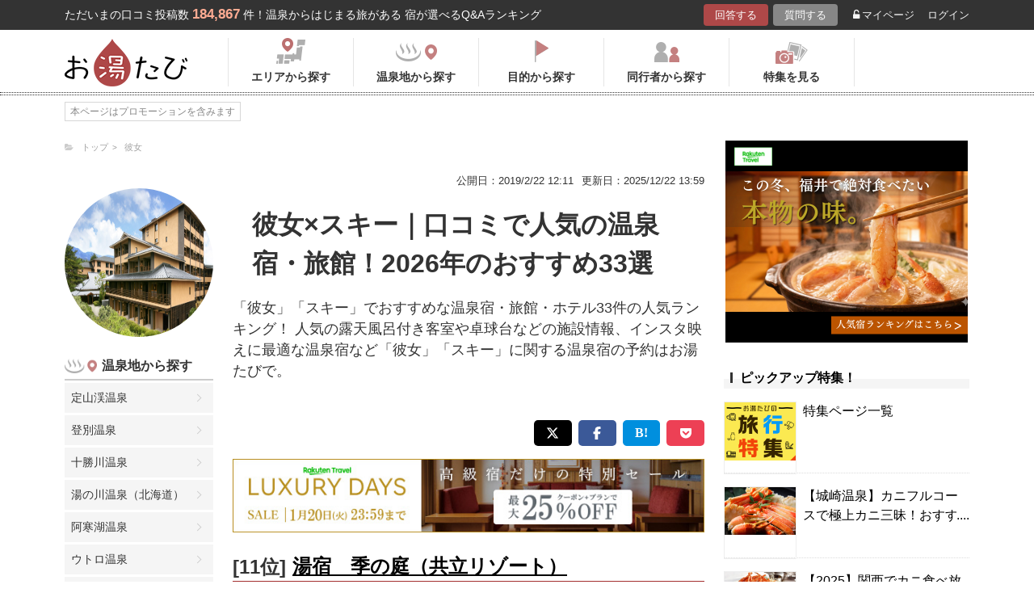

--- FILE ---
content_type: text/html; charset=UTF-8
request_url: https://oyutabi.biglobe.ne.jp/a014-d0e2/ranking/p2/
body_size: 22460
content:
<!doctype html>
<html lang="ja">
<head>
        <!-- Optimize Next -->
    <script>(function(p,r,o,j,e,c,t,g){
            p['_'+t]={};g=r.createElement('script');g.src='https://www.googletagmanager.com/gtm.js?id=GTM-'+t;r[o].prepend(g);
            g=r.createElement('style');g.innerText='.'+e+t+'{visibility:hidden!important}';r[o].prepend(g);
            r[o][j].add(e+t);setTimeout(function(){if(r[o][j].contains(e+t)){r[o][j].remove(e+t);p['_'+t]=0}},c)
        })(window,document,'documentElement','classList','loading',2000,'KCD9HMSQ')</script>
    <!-- End Optimize Next -->
    <meta charset="utf-8">
    <meta name="viewport" content="width=device-width, initial-scale=1">
    <title>彼女×スキー｜口コミで人気の温泉宿・旅館！2026年のおすすめ33選 2ページ目 | お湯たび</title>
    <meta name="description" content="草津温泉で景色がいい宿でしたら、「季の庭」がいいと思います。草津温泉の高台に位置しているので、温泉街が一望です。全室に露天風呂を備えており、そこから見る光景は格別なものがあります。温泉は２つ源泉を引きもちろんかけ流しでお風呂も豊富です。「彼女」「スキー」">
    
    <link rel="icon" href="/img/favicon/favicon16.png" sizes="16x16" type="image/png">
<link rel="icon" href="/img/favicon/favicon32.png" sizes="32x32" type="image/png">
<link rel="icon" href="/img/favicon/favicon192.png" sizes="192x192" type="image/png">

    <meta property="og:title" content="彼女×スキー｜口コミで人気の温泉宿・旅館！2026年のおすすめ33選 2ページ目 | お湯たび">
    <meta property="og:url" content="https://oyutabi.biglobe.ne.jp/a014-d0e2/ranking/p2/">
            <meta property="og:type" content="article">
        <meta property="og:locale" content="ja_JP">
    <meta property="og:site_name" content="お湯たび">
    <meta property="og:image" content="https://img.travel.rakuten.co.jp/share/HOTEL/107756/107756.jpg">
    <meta property="og:description" content="草津温泉で景色がいい宿でしたら、「季の庭」がいいと思います。草津温泉の高台に位置しているので、温泉街が一望です。全室に露天風呂を備えており、そこから見る光景は格別なものがあります。温泉は２つ源泉を引きもちろんかけ流しでお風呂も豊富です。「彼女」「スキー」">

<!--[if lt IE 9]>
<script src="https://img.gpoint.co.jp/common/js/html5shiv.js"></script>
<script src="https://img.gpoint.co.jp/common/js/css3-mediaqueries.js"></script>
<![endif]-->
<script>
        
    document.addEventListener('error', function (e) {
        if (e.target.nodeName === 'IMG') {
            e.target.src = '/img/dummy.gif';
        }
    }, true);
    
</script>


<script>
    
    if (location.pathname.indexOf('/admin/') !== 0 && 'serviceWorker' in navigator) {
        navigator.serviceWorker.getRegistration().then((registration) => {
            if (registration !== undefined) {
                registration.unregister();
                console.log('ServiceWorker unregistered');
            } else {
                console.log('ServiceWorker has not registration');
            }
        }).catch(function (err) {
            console.log('ServiceWorker unregister failed: ', err);
        });
    }
    
</script>

<link rel="stylesheet" href="https://maxcdn.bootstrapcdn.com/font-awesome/4.7.0/css/font-awesome.min.css">
    <script type="application/ld+json">[{"@context":"http:\/\/schema.org","@type":"Article","name":"\u304a\u6e6f\u305f\u3073","headline":"\u5f7c\u5973\u00d7\u30b9\u30ad\u30fc\uff5c\u53e3\u30b3\u30df\u3067\u4eba\u6c17\u306e\u6e29\u6cc9\u5bbf\u30fb\u65c5\u9928\uff012026\u5e74\u306e\u304a\u3059\u3059\u308133\u9078 2\u30da\u30fc\u30b8\u76ee | \u304a\u6e6f\u305f\u3073","mainEntityOfPage":{"@type":"WebPage","@id":"https:\/\/oyutabi.biglobe.ne.jp\/a014-d0e2\/ranking\/p2\/"},"image":{"@type":"ImageObject","url":"https:\/\/img.travel.rakuten.co.jp\/share\/HOTEL\/107756\/107756.jpg","width":696,"height":479},"datePublished":"1970-01-01T09:33:39+09:00","dateModified":"1970-01-01T09:33:45+09:00","author":{"@type":"Person","name":""},"publisher":{"@type":"Organization","name":"\u304a\u6e6f\u305f\u3073\u7de8\u96c6\u90e8","logo":{"@type":"ImageObject","url":"https:\/\/oyutabi.biglobe.ne.jp\/img\/logo_oyutabi.png","width":152,"height":59}},"description":"\u8349\u6d25\u6e29\u6cc9\u3067\u666f\u8272\u304c\u3044\u3044\u5bbf\u3067\u3057\u305f\u3089\u3001\u300c\u5b63\u306e\u5ead\u300d\u304c\u3044\u3044\u3068\u601d\u3044\u307e\u3059\u3002\u8349\u6d25\u6e29\u6cc9\u306e\u9ad8\u53f0\u306b\u4f4d\u7f6e\u3057\u3066\u3044\u308b\u306e\u3067\u3001\u6e29\u6cc9\u8857\u304c\u4e00\u671b\u3067\u3059\u3002\u5168\u5ba4\u306b\u9732\u5929\u98a8\u5442\u3092\u5099\u3048\u3066\u304a\u308a\u3001\u305d\u3053\u304b\u3089\u898b\u308b\u5149\u666f\u306f\u683c\u5225\u306a\u3082\u306e\u304c\u3042\u308a\u307e\u3059\u3002\u6e29\u6cc9\u306f\uff12\u3064\u6e90\u6cc9\u3092\u5f15\u304d\u3082\u3061\u308d\u3093\u304b\u3051\u6d41\u3057\u3067\u304a\u98a8\u5442\u3082\u8c4a\u5bcc\u3067\u3059\u3002\u300c\u5f7c\u5973\u300d\u300c\u30b9\u30ad\u30fc\u300d"}]</script>

    <link rel="canonical" href="https://oyutabi.biglobe.ne.jp/a014-d0e2/ranking/p2/">

    <link rel="stylesheet" href="https://cdnjs.cloudflare.com/ajax/libs/Swiper/3.4.1/css/swiper.min.css">
    <link rel="stylesheet" media="all" href="https://oyutabi.biglobe.ne.jp/css/ranking-qa.css?ver=">
    <link rel="stylesheet" media="all" href="https://oyutabi.biglobe.ne.jp/css/ranking-tag.css?ver="/>
    <!-- Google Tag Manager -->
<script>(function (w, d, s, l, i) {
        w[l] = w[l] || [];
        w[l].push({
            'gtm.start':
                new Date().getTime(), event: 'gtm.js'
            });
        var f = d.getElementsByTagName(s)[0],
            j = d.createElement(s), dl = l != 'dataLayer' ? '&l=' + l : '';
        j.async = true;
        j.src =
            'https://www.googletagmanager.com/gtm.js?id=' + i + dl;
        f.parentNode.insertBefore(j, f);
        })(window, document, 'script', 'dataLayer', 'GTM-MNS5LCX');</script>
<!-- End Google Tag Manager -->
<!-- Global site tag (gtag.js) - Google Analytics -->

    <script async src="https://www.googletagmanager.com/gtag/js?id=UA-138034717-1"></script>
    <script>
        window.dataLayer = window.dataLayer || [];
        function gtag(){dataLayer.push(arguments);}
        gtag('js', new Date());

        gtag('config', 'UA-138034717-1');
    </script>
</head>

<body>

<!-- Google Tag Manager (noscript) -->
<noscript>
    <iframe src="https://www.googletagmanager.com/ns.html?id=GTM-MNS5LCX"
            height="0" width="0" style="display:none;visibility:hidden"></iframe>
</noscript>
<!-- End Google Tag Manager (noscript) -->
<!--▼headerSP▼-->
<header>
    <nav class="sp-header nopc">
        <ul class="sp-header-btn">
            <li class="sp-header-logo">
                <a href="/">
                    <img src="https://oyutabi.biglobe.ne.jp/img/logo_oyutabi.png" alt="お湯たび" width="100" height="39">
                </a>
            </li>
            <!-- TODO: 検索
            <li class="sp-header-search"> <i class="fa fa-search" aria-hidden="true"></i> <span>検索</span> </li>
            -->
            </li>
            <label for="trigger">
                <div class="sp-header-menu"> <i class="fa fa-bars" aria-hidden="true"></i><span>メニュー</span> </div>
            </label>
            <div class="modal_wrap">
                <input id="trigger" type="checkbox">
                <div class="modal_overlay">
                    <label for="trigger" class="modal_trigger"></label>
                    <div class="modal_content">
                        <label for="trigger" class="close_button">×</label>
                        <div class="top-botton">
                            <div class="btn-header-a"><a href="/rec/#question-area">回答する</a></div>
                            <div class="btn-header-q"><a href="/post/">質問する</a></div>
                        </div>
                        <ul class="fullmod-body">
							<li><a class="drawer-menu-item arrow" href="/">お湯たびトップページ</a></li>
                            <li><a class="drawer-menu-item arrow" href="/area/">エリアから探す</a></li>
                            <li><a class="drawer-menu-item arrow" href="/spot/">温泉地から探す</a></li>
                            <li><a class="drawer-menu-item arrow" href="/purpose/">目的から探す</a></li>
                            <li><a class="drawer-menu-item arrow" href="/who/">同行者から探す</a></li>
                            <li><a class="drawer-menu-item arrow" href="/feature/?utm_source=bnr&utm_campaign=menu">特集を見る</a></li>
                            <!-- TODO Phase 2
                            <li><a class="drawer-menu-item arrow" href="/mypage/like/">お気に入り</a></li>
                            -->
                            <li><a class="drawer-menu-item arrow" href="/mypage/theme/">マイページ</a></li>
                                                            <li><a class="drawer-menu-item arrow" href="/auth/login/">ログイン</a></li>
                                                        <li><a class="drawer-menu-item arrow" href="/guide/">ご利用ガイド</a></li>
                        </ul>
                    </div>
                </div>
            </div>
            </li>
        </ul>
    </nav>
</header>
<!--▲headerSP▲-->

<div id="gpointbody_qg">


    <!--header-->
    <header>
    <div class="pc-header nosp">
        <div class="header-top-area">
            <div class="header-top clearfix">
                <p class="leadtext pc-header-notext">ただいまの口コミ投稿数<span
                            class="leadtext-color">184,867</span>件！温泉からはじまる旅がある 宿が選べるQ&Aランキング
                </p>
                <ul class="header-top-btn">
                    <li class="btn-header-a">
                        <a href="/rec/#question-area">回答する</a>
                    </li>
                    <li class="btn-header-q">
                        <a href="/post/">質問する</a>
                    </li>
                                        <li class="btn-header-text">
                        <a href="/mypage/theme/">
                            <i class="fa fa-unlock-alt" aria-hidden="true"></i>マイページ</a>
                    </li>
                    <li class="btn-header-text">
                                                    <a href="/auth/login/">ログイン</a>
                                            </li>
                </ul>
            </div>
        </div>
        <div class="header-bottom-area">
            <div class="header-bottom">
                <a href="/">
                    <img src="https://oyutabi.biglobe.ne.jp/img/logo_oyutabi.png" alt="お湯たび" class="oyutabi-logo" width="152" height="59">
                </a>
                <ul class="header-bottom-btn" itemscope itemtype="http://www.schema.org/SiteNavigationElement">
                    <li class="header-bottom-btn-area" itemprop="name">
                        <a href="/area/" itemprop="URL">
                            <span>エリアから探す</span>
                        </a>
                    </li>
                    <li class="header-bottom-btn-onsen" itemprop="name">
                        <a href="/spot/" itemprop="URL">
                            <span>温泉地から探す</span>
                        </a>
                    </li>
                    <li class="header-bottom-btn-purpose" itemprop="name">
                        <a href="/purpose/" itemprop="URL">
                            <span>目的から探す</span>
                        </a>
                    </li>
                    <li class="header-bottom-btn-partner" itemprop="name">
                        <a href="/who/" itemprop="URL">
                            <span>同行者から探す</span>
                        </a>
                    </li>
                    <li class="header-bottom-btn-feature" itemprop="name">
                        <a href="/feature/?utm_source=bnr&utm_campaign=menu" itemprop="URL">
                            <span>特集を見る</span>
                        </a>
                    </li>
                </ul>
            </div>
        </div>
    </div>
</header>




    
    <!--main-->
    <main>
        <article>

            <section class="question-area">
                <div class="qa-info">
                        <ul class="panlist plist-tag nosp"
        itemscope itemtype="http://schema.org/BreadcrumbList">
        <li itemprop="itemListElement" itemscope itemtype="http://schema.org/ListItem">
            <i class="fa fa-folder-open" aria-hidden="true"></i>
            <a itemprop="item" href="/">
                <span itemprop="name">トップ</span>
            </a>
            <meta itemprop="position" content="1" />
        </li>
                    <li itemprop="itemListElement" itemscope itemtype="http://schema.org/ListItem">
                <a itemprop="item" href="/a014/">
                    <span itemprop="name">彼女</span>
                </a>
                <meta itemprop="position" content="2" />
            </li>
            </ul>
                    <ul>
                        <li class="qa-info-qdate">公開日：2019/2/22 12:11</li>
                        <li class="qa-info-qdate">更新日：2025/12/22 13:59</li>
                    </ul>
                </div>
            </section>

            <div class="left-menu nosp">
                <div class="thumbnail">
                    <img class="js-lazy-image" src="https://oyutabi.biglobe.ne.jp/img/dummy.gif"
                         data-src="https://img.travel.rakuten.co.jp/share/HOTEL/107756/107756.jpg"
                         alt="彼女×スキー｜口コミで人気の温泉宿・旅館！2026年のおすすめ33選" border="0">
                </div>

                                    <section class="menu-box">
                        <p class="top top-onsen">温泉地から探す</p>
                        <ul>
                                                            <li><a href="/01g000/">定山渓温泉</a></li>
                                                            <li><a href="/01g001/">登別温泉</a></li>
                                                            <li><a href="/01g002/">十勝川温泉</a></li>
                                                            <li><a href="/01g003/">湯の川温泉（北海道）</a></li>
                                                            <li><a href="/01g004/">阿寒湖温泉</a></li>
                                                            <li><a href="/01g005/">ウトロ温泉</a></li>
                                                            <li><a href="/01g006/">川湯温泉（北海道）</a></li>
                                                            <li><a href="/01g007/">層雲峡温泉</a></li>
                                                            <li><a href="/01g008/">洞爺湖温泉</a></li>
                                                            <li><a href="/01g009/">ニセコ温泉</a></li>
                                                            <li><a href="/01g00a/">函館温泉</a></li>
                                                            <li><a href="/02g004/">酸ヶ湯温泉</a></li>
                                                            <li><a href="/02g005/">浅虫温泉</a></li>
                                                            <li><a href="/02g006/">大鰐温泉</a></li>
                                                            <li><a href="/02g007/">黒石温泉</a></li>
                                                            <li><a href="/02g008/">十和田湖畔温泉</a></li>
                                                            <li><a href="/03g001/">鶯宿温泉</a></li>
                                                            <li><a href="/03g002/">八幡平温泉（岩手県）</a></li>
                                                            <li><a href="/03g003/">花巻温泉</a></li>
                                                            <li><a href="/04g007/">鳴子温泉</a></li>
                                                            <li><a href="/04g008/">秋保温泉</a></li>
                                                            <li><a href="/04g009/">作並温泉</a></li>
                                                            <li><a href="/04g00a/">遠刈田温泉</a></li>
                                                            <li><a href="/04g00b/">中山平温泉</a></li>
                                                            <li><a href="/04g00c/">松島温泉（宮城県）</a></li>
                                                            <li><a href="/05g005/">乳頭温泉</a></li>
                                                            <li><a href="/05g006/">玉川温泉</a></li>
                                                            <li><a href="/05g007/">男鹿温泉</a></li>
                                                            <li><a href="/05g008/">田沢湖高原温泉</a></li>
                                                            <li><a href="/06g00a/">蔵王温泉</a></li>
                                                            <li><a href="/06g00b/">銀山温泉</a></li>
                                                            <li><a href="/06g00c/">赤倉温泉（山形県）</a></li>
                                                            <li><a href="/06g00d/">赤湯温泉</a></li>
                                                            <li><a href="/06g00e/">あつみ温泉</a></li>
                                                            <li><a href="/06g00f/">小野川温泉</a></li>
                                                            <li><a href="/06g010/">かみのやま温泉</a></li>
                                                            <li><a href="/06g011/">白布温泉</a></li>
                                                            <li><a href="/06g012/">天童温泉</a></li>
                                                            <li><a href="/06g013/">東根温泉</a></li>
                                                            <li><a href="/06g014/">肘折温泉</a></li>
                                                            <li><a href="/06g015/">湯田川温泉</a></li>
                                                            <li><a href="/06g016/">湯野浜温泉</a></li>
                                                            <li><a href="/07g009/">東山温泉</a></li>
                                                            <li><a href="/07g00a/">芦ノ牧温泉</a></li>
                                                            <li><a href="/07g00b/">飯坂温泉</a></li>
                                                            <li><a href="/07g00c/">いわき湯本温泉</a></li>
                                                            <li><a href="/07g00d/">岳温泉</a></li>
                                                            <li><a href="/07g00e/">土湯温泉</a></li>
                                                            <li><a href="/07g00f/">中ノ沢温泉</a></li>
                                                            <li><a href="/07g010/">磐梯熱海温泉</a></li>
                                                            <li><a href="/07g011/">湯野上温泉</a></li>
                                                            <li><a href="/08g010/">鬼怒川温泉</a></li>
                                                            <li><a href="/08g011/">日光湯元温泉</a></li>
                                                            <li><a href="/08g012/">塩原温泉</a></li>
                                                            <li><a href="/08g013/">川治温泉</a></li>
                                                            <li><a href="/08g014/">中禅寺温泉</a></li>
                                                            <li><a href="/08g015/">那須温泉</a></li>
                                                            <li><a href="/08g016/">日光温泉</a></li>
                                                            <li><a href="/08g017/">湯西川温泉</a></li>
                                                            <li><a href="/09g00c/">草津温泉</a></li>
                                                            <li><a href="/09g00d/">伊香保温泉</a></li>
                                                            <li><a href="/09g00e/">万座温泉</a></li>
                                                            <li><a href="/09g00f/">四万温泉</a></li>
                                                            <li><a href="/09g010/">老神温泉</a></li>
                                                            <li><a href="/09g011/">尾瀬戸倉温泉</a></li>
                                                            <li><a href="/09g012/">片品温泉</a></li>
                                                            <li><a href="/09g013/">猿ヶ京温泉</a></li>
                                                            <li><a href="/09g014/">谷川温泉</a></li>
                                                            <li><a href="/09g015/">水上温泉</a></li>
                                                            <li><a href="/09g016/">湯の小屋温泉</a></li>
                                                            <li><a href="/10g001/">筑波山温泉</a></li>
                                                            <li><a href="/11g001/">秩父温泉</a></li>
                                                            <li><a href="/12g001/">鴨川温泉</a></li>
                                                            <li><a href="/12g002/">小湊温泉</a></li>
                                                            <li><a href="/12g003/">白子温泉</a></li>
                                                            <li><a href="/12g004/">南房総白浜温泉</a></li>
                                                            <li><a href="/12g005/">養老渓谷温泉</a></li>
                                                            <li><a href="/14g017/">箱根温泉</a></li>
                                                            <li><a href="/14g018/">湯河原温泉</a></li>
                                                            <li><a href="/14g019/">七沢温泉</a></li>
                                                            <li><a href="/14g01a/">箱根芦ノ湖温泉</a></li>
                                                            <li><a href="/14g01b/">箱根大平台温泉</a></li>
                                                            <li><a href="/14g01c/">箱根強羅温泉</a></li>
                                                            <li><a href="/14g01d/">箱根仙石原温泉</a></li>
                                                            <li><a href="/15g016/">石和温泉</a></li>
                                                            <li><a href="/15g017/">河口湖温泉</a></li>
                                                            <li><a href="/15g018/">下部温泉</a></li>
                                                            <li><a href="/15g019/">山中湖温泉</a></li>
                                                            <li><a href="/15g01a/">湯村温泉（山梨県）</a></li>
                                                            <li><a href="/16g013/">野沢温泉</a></li>
                                                            <li><a href="/16g014/">白骨温泉</a></li>
                                                            <li><a href="/16g015/">浅間温泉</a></li>
                                                            <li><a href="/16g016/">美ヶ原温泉</a></li>
                                                            <li><a href="/16g017/">大町温泉</a></li>
                                                            <li><a href="/16g018/">鹿教湯温泉</a></li>
                                                            <li><a href="/16g019/">上諏訪温泉</a></li>
                                                            <li><a href="/16g01a/">渋温泉</a></li>
                                                            <li><a href="/16g01b/">下諏訪温泉</a></li>
                                                            <li><a href="/16g01c/">蓼科温泉</a></li>
                                                            <li><a href="/16g01d/">戸狩温泉</a></li>
                                                            <li><a href="/16g01e/">戸倉上山田温泉</a></li>
                                                            <li><a href="/16g01f/">乗鞍高原温泉</a></li>
                                                            <li><a href="/16g020/">白馬・八方温泉</a></li>
                                                            <li><a href="/16g021/">白馬姫川温泉</a></li>
                                                            <li><a href="/16g022/">昼神温泉</a></li>
                                                            <li><a href="/16g023/">別所温泉</a></li>
                                                            <li><a href="/16g024/">穂高温泉</a></li>
                                                            <li><a href="/16g025/">湯田中温泉</a></li>
                                                            <li><a href="/16g026/">山田温泉(長野県)</a></li>
                                                            <li><a href="/17g015/">月岡温泉</a></li>
                                                            <li><a href="/17g016/">赤倉温泉（新潟県）</a></li>
                                                            <li><a href="/17g017/">池の平温泉</a></li>
                                                            <li><a href="/17g018/">岩室温泉</a></li>
                                                            <li><a href="/17g019/">鵜の浜温泉</a></li>
                                                            <li><a href="/17g01a/">越後湯沢温泉</a></li>
                                                            <li><a href="/17g01b/">咲花温泉</a></li>
                                                            <li><a href="/17g01c/">瀬波温泉</a></li>
                                                            <li><a href="/17g01d/">燕温泉</a></li>
                                                            <li><a href="/17g01e/">松之山温泉</a></li>
                                                            <li><a href="/18g01e/">宇奈月温泉</a></li>
                                                            <li><a href="/18g01f/">氷見温泉</a></li>
                                                            <li><a href="/19g01b/">和倉温泉</a></li>
                                                            <li><a href="/19g01c/">山中温泉</a></li>
                                                            <li><a href="/19g01d/">粟津温泉</a></li>
                                                            <li><a href="/19g01e/">片山津温泉</a></li>
                                                            <li><a href="/19g01f/">山代温泉</a></li>
                                                            <li><a href="/19g020/">湯涌温泉</a></li>
                                                            <li><a href="/19g021/">輪島温泉</a></li>
                                                            <li><a href="/20g01d/">あわら温泉</a></li>
                                                            <li><a href="/20g01e/">三国温泉</a></li>
                                                            <li><a href="/21g019/">熱海温泉</a></li>
                                                            <li><a href="/21g01a/">伊東温泉</a></li>
                                                            <li><a href="/21g033/">修善寺温泉</a></li>
                                                            <li><a href="/21g034/">下田温泉（静岡県）</a></li>
                                                            <li><a href="/21g035/">網代温泉</a></li>
                                                            <li><a href="/21g036/">伊豆高原温泉</a></li>
                                                            <li><a href="/21g037/">伊豆山温泉</a></li>
                                                            <li><a href="/21g038/">伊豆長岡温泉</a></li>
                                                            <li><a href="/21g039/">稲取温泉</a></li>
                                                            <li><a href="/21g03a/">今井浜温泉</a></li>
                                                            <li><a href="/21g03b/">宇佐美温泉</a></li>
                                                            <li><a href="/21g03c/">梅ヶ島温泉</a></li>
                                                            <li><a href="/21g03d/">河津温泉</a></li>
                                                            <li><a href="/21g03e/">舘山寺温泉</a></li>
                                                            <li><a href="/21g03f/">雲見温泉</a></li>
                                                            <li><a href="/21g040/">寸又峡温泉</a></li>
                                                            <li><a href="/21g041/">土肥温泉</a></li>
                                                            <li><a href="/21g042/">堂ヶ島温泉</a></li>
                                                            <li><a href="/21g043/">弓ヶ浜温泉</a></li>
                                                            <li><a href="/21g044/">熱川温泉</a></li>
                                                            <li><a href="/22g01f/">下呂温泉</a></li>
                                                            <li><a href="/22g020/">平湯温泉</a></li>
                                                            <li><a href="/22g021/">新穂高温泉</a></li>
                                                            <li><a href="/22g022/">奥飛騨温泉</a></li>
                                                            <li><a href="/22g023/">飛騨高山温泉</a></li>
                                                            <li><a href="/22g024/">長良川温泉</a></li>
                                                            <li><a href="/23g001/">犬山温泉</a></li>
                                                            <li><a href="/23g002/">西浦温泉</a></li>
                                                            <li><a href="/23g003/">南知多温泉</a></li>
                                                            <li><a href="/23g004/">湯谷温泉</a></li>
                                                            <li><a href="/24g025/">伊勢・鳥羽温泉</a></li>
                                                            <li><a href="/24g026/">志摩温泉</a></li>
                                                            <li><a href="/24g027/">榊原温泉</a></li>
                                                            <li><a href="/24g028/">長島温泉</a></li>
                                                            <li><a href="/24g029/">湯の山温泉</a></li>
                                                            <li><a href="/25g001/">おごと温泉</a></li>
                                                            <li><a href="/26g001/">天橋立温泉</a></li>
                                                            <li><a href="/26g002/">嵐山温泉</a></li>
                                                            <li><a href="/26g003/">久美浜温泉</a></li>
                                                            <li><a href="/26g004/">小天橋温泉</a></li>
                                                            <li><a href="/26g005/">間人温泉</a></li>
                                                            <li><a href="/26g006/">丹後温泉</a></li>
                                                            <li><a href="/26g007/">夕日ヶ浦温泉</a></li>
                                                            <li><a href="/26g008/">湯の花温泉</a></li>
                                                            <li><a href="/28g022/">城崎温泉</a></li>
                                                            <li><a href="/28g023/">有馬温泉</a></li>
                                                            <li><a href="/28g024/">赤穂温泉</a></li>
                                                            <li><a href="/28g025/">うずしお温泉</a></li>
                                                            <li><a href="/28g026/">香住温泉</a></li>
                                                            <li><a href="/28g027/">佐津温泉</a></li>
                                                            <li><a href="/28g028/">洲本温泉</a></li>
                                                            <li><a href="/28g029/">湯村温泉（兵庫県）</a></li>
                                                            <li><a href="/29g001/">洞川温泉</a></li>
                                                            <li><a href="/30g024/">白浜温泉</a></li>
                                                            <li><a href="/30g035/">勝浦温泉</a></li>
                                                            <li><a href="/30g036/">川湯温泉（和歌山県）</a></li>
                                                            <li><a href="/30g037/">湯の峰温泉</a></li>
                                                            <li><a href="/30g038/">龍神温泉</a></li>
                                                            <li><a href="/31g02a/">三朝温泉</a></li>
                                                            <li><a href="/31g02c/">皆生温泉</a></li>
                                                            <li><a href="/31g02d/">鳥取温泉</a></li>
                                                            <li><a href="/31g02e/">はわい温泉</a></li>
                                                            <li><a href="/32g02b/">玉造温泉</a></li>
                                                            <li><a href="/32g02c/">松江しんじ湖温泉</a></li>
                                                            <li><a href="/32g02d/">湯の川温泉（島根県）</a></li>
                                                            <li><a href="/33g02d/">湯原温泉</a></li>
                                                            <li><a href="/33g02e/">湯郷温泉</a></li>
                                                            <li><a href="/34g001/">宮島・宮浜温泉</a></li>
                                                            <li><a href="/35g001/">長門湯本温泉</a></li>
                                                            <li><a href="/35g002/">萩温泉</a></li>
                                                            <li><a href="/35g003/">湯田温泉（山口県）</a></li>
                                                            <li><a href="/36g027/">大歩危祖谷温泉</a></li>
                                                            <li><a href="/37g029/">こんぴら温泉</a></li>
                                                            <li><a href="/37g02a/">小豆島温泉</a></li>
                                                            <li><a href="/38g028/">道後温泉</a></li>
                                                            <li><a href="/39g001/">あしずり温泉</a></li>
                                                            <li><a href="/40g001/">筑後川温泉</a></li>
                                                            <li><a href="/40g002/">原鶴温泉</a></li>
                                                            <li><a href="/41g001/">嬉野温泉</a></li>
                                                            <li><a href="/41g002/">武雄温泉</a></li>
                                                            <li><a href="/41g003/">古湯温泉</a></li>
                                                            <li><a href="/42g001/">雲仙温泉</a></li>
                                                            <li><a href="/42g002/">小浜温泉</a></li>
                                                            <li><a href="/43g030/">黒川温泉</a></li>
                                                            <li><a href="/43g031/">阿蘇内牧温泉</a></li>
                                                            <li><a href="/43g032/">菊池温泉</a></li>
                                                            <li><a href="/43g033/">下田温泉（熊本県）</a></li>
                                                            <li><a href="/43g034/">玉名温泉</a></li>
                                                            <li><a href="/43g035/">杖立温泉</a></li>
                                                            <li><a href="/43g036/">人吉温泉</a></li>
                                                            <li><a href="/43g037/">日奈久温泉</a></li>
                                                            <li><a href="/43g038/">平山温泉</a></li>
                                                            <li><a href="/43g039/">山鹿温泉</a></li>
                                                            <li><a href="/44g02e/">別府温泉</a></li>
                                                            <li><a href="/44g02f/">由布院温泉</a></li>
                                                            <li><a href="/44g030/">天ヶ瀬温泉</a></li>
                                                            <li><a href="/44g031/">筋湯温泉</a></li>
                                                            <li><a href="/44g032/">長湯温泉</a></li>
                                                            <li><a href="/44g033/">宝泉寺温泉</a></li>
                                                            <li><a href="/44g034/">湯平温泉</a></li>
                                                            <li><a href="/46g031/">指宿温泉</a></li>
                                                            <li><a href="/46g032/">霧島温泉</a></li>
                                                    </ul>
                        <!-- --todo-- もっとみる
                        <p class="btn-more-txt"><a href="/spot/a014-d0e2/">もっとみる<i class="fa fa-angle-right"
                                                                                         aria-hidden="true"></i></a>
                                                                                         -->
                    </section>
                                                
            </div>

            <div class="main-content">

                <!-- --todo-- ホテルランキング -->

                <section class="question-area">
                    <ul class="qa-main">
                        <li class="qa-img nopc">
                            <img class="js-lazy-image" src="https://oyutabi.biglobe.ne.jp/img/dummy.gif"
                                 data-src="https://img.travel.rakuten.co.jp/share/HOTEL/107756/107756.jpg"
                                 alt="彼女×スキー｜口コミで人気の温泉宿・旅館！2026年のおすすめ33選" border="0">
                        </li>
                        <li class="qa-title">
                            <h1>彼女×スキー｜口コミで人気の温泉宿・旅館！2026年のおすすめ33選</h1>
                        </li>
                    </ul>

                                            <p class="qa-sub">「彼女」「スキー」でおすすめな温泉宿・旅館・ホテル33件の人気ランキング！ 人気の露天風呂付き客室や卓球台などの施設情報、インスタ映えに最適な温泉宿など「彼女」「スキー」に関する温泉宿の予約はお湯たびで。</p>
                    
                </section>

                <div class="tag-top-area">
                                    </div>

                <div class="rank-title nopc">「彼女」「スキー」のおすすめ温泉宿ランキング</div>

                                
                                    <section class="ranking-area">
                        <ul class="sns-area">
    <li class="tw"><a href="javascript:void(0)"
                      onclick="tweet('https://oyutabi.biglobe.ne.jp/a014-d0e2/ranking/p2/', '彼女×スキー｜口コミで人気の温泉宿・旅館！2026年のおすすめ33選 2ページ目 | お湯たび')"><i
                    class="fa fa-twitter"></i></a></li>
    <li class="fb"><a href="javascript:void(0)"
                      onclick="facebook('https://oyutabi.biglobe.ne.jp/a014-d0e2/ranking/p2/')"><i
                    class="fa fa-facebook"></i></a></li>
    <li class="ha"><a href="javascript:void(0)"
                      onclick="hatebo('https://oyutabi.biglobe.ne.jp/a014-d0e2/ranking/p2/', '彼女×スキー｜口コミで人気の温泉宿・旅館！2026年のおすすめ33選 2ページ目 | お湯たび')"><span
                    class="fa-hatena"></span></a></li>
    <li class="po"><a
                href="http://getpocket.com/edit?url=https%3A%2F%2Foyutabi.biglobe.ne.jp%2Fa014-d0e2%2Franking%2Fp2%2F&title=%E5%BD%BC%E5%A5%B3%C3%97%E3%82%B9%E3%82%AD%E3%83%BC%EF%BD%9C%E5%8F%A3%E3%82%B3%E3%83%9F%E3%81%A7%E4%BA%BA%E6%B0%97%E3%81%AE%E6%B8%A9%E6%B3%89%E5%AE%BF%E3%83%BB%E6%97%85%E9%A4%A8%EF%BC%812026%E5%B9%B4%E3%81%AE%E3%81%8A%E3%81%99%E3%81%99%E3%82%8133%E9%81%B8%202%E3%83%9A%E3%83%BC%E3%82%B8%E7%9B%AE%20%7C%20%E3%81%8A%E6%B9%AF%E3%81%9F%E3%81%B3"
                onclick="window.open(this.href, 'FBwindow', 'width=550, height=350, menubar=no, toolbar=no, scrollbars=yes'); return false;"><i
                    class="fa fa-get-pocket"></i></a></li>
</ul>
                                                                                                            <div class="hotel-box ">
                                    <div class="hotel-name">
                                        <h2>
                                                                                                                                                <span class="h2rank">[11位]</span>
                                                                                                                                        <a href="https://hb.afl.rakuten.co.jp/hgc/1801b452.a40c5ce0.1801b453.276a899c/?pc=https%3A%2F%2Ftravel.rakuten.co.jp%2FHOTEL%2F107756%2F107756_std.html"
                                               target="_blank"
                                               rel="nofollow sponsored noopener">湯宿　季の庭（共立リゾート）</a></h2>
                                    </div>
                                    <div class="hotel-box-in">
                                        <div class="hotel-img tag-page">
                                                    <a href="https://hb.afl.rakuten.co.jp/hgc/1801b452.a40c5ce0.1801b453.276a899c/?pc=http%3A%2F%2Ftravel.rakuten.co.jp%2FHOTEL%2F107756%2Fgallery.html" class="ranking_qa_img" target="_blank" rel="nofollow" data-rank="11" data-click-count-hotelid="5692">
                            <img class="js-lazy-image" src="https://oyutabi.biglobe.ne.jp/img/dummy.gif"
                 data-src="https://img.travel.rakuten.co.jp/share/HOTEL/107756/107756.jpg" alt="湯宿　季の庭（共立リゾート）"
                 border="0">
                <div class="more_img_link">
            <i class="fa fa-picture-o" aria-hidden="true"></i>
            <i class="fa fa-picture-o" aria-hidden="true"></i>
        </div>
    </a>
                                        </div>

                                        <div class="hotel-info">
                                            <ul class="point">
                                                                                                <li>
                                                    <img src="https://oyutabi.biglobe.ne.jp/img/icon_star40.png" alt>
                                                    <span class="points-txt">4.4</span>
                                                </li>
                                                                                                <li class="points-comment">クチコミ数 :<a
                                                            href="/h5692/">3件</a></li>
                                            </ul>
                                            <!-- TODO: このホテルのエリア周辺の温泉TOP1 -->
                                            <!-- TODO: このホテルのエリア周辺の温泉TOP1 -->
                                            <p class="add">群馬県吾妻郡草津町草津464-214
                                                <span class="map">
    								                                                                        <a class="button-link map" href="https://hb.afl.rakuten.co.jp/hgc/1801b452.a40c5ce0.1801b453.276a899c/?pc=http%3A%2F%2Ftravel.rakuten.co.jp%2FHOTEL%2F107756%2Frtmap.html"
                                                           target="_blank" rel="nofollow"
                                                           data-rank="11"
                                                           data-click-count-hotelid="5692">
                                                            <i class="fa fa-map-marker" aria-hidden="true"></i>地図
                                                        </a>
                                                                                                    </span>
                                            </p>
                                            <!-- TODO: アピールポイント -->
                                            <!-- TODO: アピールポイント -->
                                            <!-- TODO: 泉質 -->
                                            <!-- TODO: 泉質 -->
                                            <div class="input__btn__area">
            <p class="btn-lowest">
                        <a href="https://hb.afl.rakuten.co.jp/hgc/1801b452.a40c5ce0.1801b453.276a899c/?pc=http%3A%2F%2Fhotel.travel.rakuten.co.jp%2Fhotelinfo%2Fplan%2F107756%23sort_kin_min" class="ranking_qa_btn" target="_blank" rel="nofollow" data-rank="11" data-click-count-hotelid="5692">
                <span class="flex-column"><img src="/img/shopbnr/GA0000105317.gif" alt="楽天トラベル" width="70" height="35"><span class="txt-column">料金を表示</span></span>
            </a>
        </p>
        </div>
<div class="chkcoupon-box">
    <a href="https://hb.afl.rakuten.co.jp/hgc/1801b452.a40c5ce0.1801b453.276a899c/?pc=https%3A%2F%2Fcoupon.travel.rakuten.co.jp%2Fcoupon%2Fhotel%2F107756" class="chkcoupon-btn" target="_blank" rel="sponsored noopener"><img src="/img/ico_coupon_rd.svg" alt="" width="30" height="18">割引クーポンをチェック</a>
    <div class="chkcoupon-ribbon is-left"></div>
    <div class="chkcoupon-ribbon is-right"></div>
</div>
                                        </div>
                                    </div>

                                    <div class="answer-box">
                                                                                    <ul class="ans-comment">
                                                <li>
                                                    <div class="comment-ttl">
                                                        <div class="mr8">
                                                            <h3 class="highlight-keywords-parent">
                                                                高台からのぞむ景観のいい宿
                                                            </h3>
                                                        </div>
                                                    </div>
                                                </li>
                                                <li>
                                                    <p class="highlight-keywords-parent">
                                                        草津温泉で景色がいい宿でしたら、「季の庭」がいいと思います。草津温泉の高台に位置しているので、温泉街が一望です。全室に露天風呂を備えており、そこから見る光景は格別なものがあります。温泉は２つ源泉を引きもちろんかけ流しでお風呂も豊富です。
                                                    </p>
                                                    <div class="qa-ttl">
                                                        <p><i class="fa fa-commenting" aria-hidden="true"></i>
                                                            回答された質問：
                                                            <a href="/t202/"
                                                               class="highlight-keywords-parent">
                                                                彼女と冬にスキーを楽しんだ後、草津温泉に泊まろうと思っています。景色がおすすめの温泉宿は？
                                                            </a>
                                                        </p>
                                                    </div>
                                                    <div class="post-user-name small-gray">
                                                            <span class="official-user-icon-box">
        <img src="/img/guide/official-user/icon_official.png" class="official-user-icon" alt="" width="24" height="24">
    </span>
                                                        Behind The Line
                                                        さんの回答（投稿日：2019/12/ 4
                                                        ）
                                                    </div>
                                                </li>
                                            </ul>
                                        
                                    </div>
                                </div>
                                <!--div class="hotel-box box-end">
                                </div-->
                                                                                                                        <div id="qa_contents_1"></div>
                                                                                                                                            <div class="hotel-box ">
                                    <div class="hotel-name">
                                        <h2>
                                                                                                                                                <span class="h2rank">[12位]</span>
                                                                                                                                        <a href="https://hb.afl.rakuten.co.jp/hgc/1801b452.a40c5ce0.1801b453.276a899c/?pc=https%3A%2F%2Ftravel.rakuten.co.jp%2FHOTEL%2F7328%2F7328_std.html"
                                               target="_blank"
                                               rel="nofollow sponsored noopener">ＴＡＯＹＡ秋保</a></h2>
                                    </div>
                                    <div class="hotel-box-in">
                                        <div class="hotel-img tag-page">
                                                    <a href="https://hb.afl.rakuten.co.jp/hgc/1801b452.a40c5ce0.1801b453.276a899c/?pc=http%3A%2F%2Ftravel.rakuten.co.jp%2FHOTEL%2F7328%2Fgallery.html" class="ranking_qa_img" target="_blank" rel="nofollow" data-rank="12" data-click-count-hotelid="2685">
                            <img class="js-lazy-image" src="https://oyutabi.biglobe.ne.jp/img/dummy.gif"
                 data-src="https://img.travel.rakuten.co.jp/share/HOTEL/7328/7328.jpg" alt="ＴＡＯＹＡ秋保"
                 border="0">
                <div class="more_img_link">
            <i class="fa fa-picture-o" aria-hidden="true"></i>
            <i class="fa fa-picture-o" aria-hidden="true"></i>
        </div>
    </a>
                                        </div>

                                        <div class="hotel-info">
                                            <ul class="point">
                                                                                                <li>
                                                    <img src="https://oyutabi.biglobe.ne.jp/img/icon_star40.png" alt>
                                                    <span class="points-txt">4.4</span>
                                                </li>
                                                                                                <li class="points-comment">クチコミ数 :<a
                                                            href="/h2685/">3件</a></li>
                                            </ul>
                                            <!-- TODO: このホテルのエリア周辺の温泉TOP1 -->
                                            <!-- TODO: このホテルのエリア周辺の温泉TOP1 -->
                                            <p class="add">宮城県仙台市太白区秋保町湯元字薬師107
                                                <span class="map">
    								                                                                        <a class="button-link map" href="https://hb.afl.rakuten.co.jp/hgc/1801b452.a40c5ce0.1801b453.276a899c/?pc=http%3A%2F%2Ftravel.rakuten.co.jp%2FHOTEL%2F7328%2Frtmap.html"
                                                           target="_blank" rel="nofollow"
                                                           data-rank="12"
                                                           data-click-count-hotelid="2685">
                                                            <i class="fa fa-map-marker" aria-hidden="true"></i>地図
                                                        </a>
                                                                                                    </span>
                                            </p>
                                            <!-- TODO: アピールポイント -->
                                            <!-- TODO: アピールポイント -->
                                            <!-- TODO: 泉質 -->
                                            <!-- TODO: 泉質 -->
                                            <div class="input__btn__area">
            <p class="btn-lowest">
                        <a href="https://hb.afl.rakuten.co.jp/hgc/1801b452.a40c5ce0.1801b453.276a899c/?pc=http%3A%2F%2Fhotel.travel.rakuten.co.jp%2Fhotelinfo%2Fplan%2F7328%23sort_kin_min" class="ranking_qa_btn" target="_blank" rel="nofollow" data-rank="12" data-click-count-hotelid="2685">
                <span class="flex-column"><img src="/img/shopbnr/GA0000105317.gif" alt="楽天トラベル" width="70" height="35"><span class="txt-column">料金を表示</span></span>
            </a>
        </p>
        </div>
<div class="chkcoupon-box">
    <a href="https://hb.afl.rakuten.co.jp/hgc/1801b452.a40c5ce0.1801b453.276a899c/?pc=https%3A%2F%2Fcoupon.travel.rakuten.co.jp%2Fcoupon%2Fhotel%2F7328" class="chkcoupon-btn" target="_blank" rel="sponsored noopener"><img src="/img/ico_coupon_rd.svg" alt="" width="30" height="18">割引クーポンをチェック</a>
    <div class="chkcoupon-ribbon is-left"></div>
    <div class="chkcoupon-ribbon is-right"></div>
</div>
                                        </div>
                                    </div>

                                    <div class="answer-box">
                                                                                    <ul class="ans-comment">
                                                <li>
                                                    <div class="comment-ttl">
                                                        <div class="mr8">
                                                            <h3 class="highlight-keywords-parent">
                                                                白銀の斜面から湯けむりへ
                                                            </h3>
                                                        </div>
                                                    </div>
                                                </li>
                                                <li>
                                                    <p class="highlight-keywords-parent">
                                                        仙台市郊外の自然に囲まれたこの宿は、スキー後のリラックスに最適です。オールインクルーシブプランで、夕食時のアルコールを含む飲食代が宿泊代金に含まれており、財布を気にせずに滞在を楽しめます。夕食はライブキッチンで提供されるバイキングスタイルで、出来立ての美味しさを五感で味わえます。そして、秋保温泉の豊かな湯を楽しめる大浴場「湯殿風ノ音」と「湯殿滝ノ音」で、心ゆくまで癒しの時間をお過ごしいただけます。
                                                    </p>
                                                    <div class="qa-ttl">
                                                        <p><i class="fa fa-commenting" aria-hidden="true"></i>
                                                            回答された質問：
                                                            <a href="/t350/"
                                                               class="highlight-keywords-parent">
                                                                スキーの後にすぐチェックインできるようにゲレンデ周辺に露天風呂付きの秋保温泉はありますか？
                                                            </a>
                                                        </p>
                                                    </div>
                                                    <div class="post-user-name small-gray">
                                                            <span class="official-user-icon-box">
        <img src="/img/guide/official-user/icon_official.png" class="official-user-icon" alt="" width="24" height="24">
    </span>
                                                        たけやん
                                                        さんの回答（投稿日：2024/5/ 6
                                                        ）
                                                    </div>
                                                </li>
                                            </ul>
                                        
                                    </div>
                                </div>
                                <!--div class="hotel-box box-end">
                                </div-->
                                                                                        <div id="qa_contents_2"></div>
                                                                                                                                                                                                                                        <div class="hotel-box ">
                                    <div class="hotel-name">
                                        <h2>
                                                                                                                                                <span class="h2rank">[13位]</span>
                                                                                                                                        <a href="https://hb.afl.rakuten.co.jp/hgc/1801b452.a40c5ce0.1801b453.276a899c/?pc=https%3A%2F%2Ftravel.rakuten.co.jp%2FHOTEL%2F38764%2F38764_std.html"
                                               target="_blank"
                                               rel="nofollow sponsored noopener">越後湯沢温泉　湯沢グランドホテル＜新潟県＞</a></h2>
                                    </div>
                                    <div class="hotel-box-in">
                                        <div class="hotel-img tag-page">
                                                    <a href="https://hb.afl.rakuten.co.jp/hgc/1801b452.a40c5ce0.1801b453.276a899c/?pc=http%3A%2F%2Ftravel.rakuten.co.jp%2FHOTEL%2F38764%2Fgallery.html" class="ranking_qa_img" target="_blank" rel="nofollow" data-rank="13" data-click-count-hotelid="17554">
                            <img class="js-lazy-image" src="https://oyutabi.biglobe.ne.jp/img/dummy.gif"
                 data-src="https://img.travel.rakuten.co.jp/share/HOTEL/38764/38764.jpg" alt="越後湯沢温泉　湯沢グランドホテル＜新潟県＞"
                 border="0">
                <div class="more_img_link">
            <i class="fa fa-picture-o" aria-hidden="true"></i>
            <i class="fa fa-picture-o" aria-hidden="true"></i>
        </div>
    </a>
                                        </div>

                                        <div class="hotel-info">
                                            <ul class="point">
                                                                                                <li>
                                                    <img src="https://oyutabi.biglobe.ne.jp/img/icon_star45.png" alt>
                                                    <span class="points-txt">4.6</span>
                                                </li>
                                                                                                <li class="points-comment">クチコミ数 :<a
                                                            href="/h17554/">2件</a></li>
                                            </ul>
                                            <!-- TODO: このホテルのエリア周辺の温泉TOP1 -->
                                            <!-- TODO: このホテルのエリア周辺の温泉TOP1 -->
                                            <p class="add">新潟県南魚沼郡湯沢町大字湯沢2494
                                                <span class="map">
    								                                                                        <a class="button-link map" href="https://hb.afl.rakuten.co.jp/hgc/1801b452.a40c5ce0.1801b453.276a899c/?pc=http%3A%2F%2Ftravel.rakuten.co.jp%2FHOTEL%2F38764%2Frtmap.html"
                                                           target="_blank" rel="nofollow"
                                                           data-rank="13"
                                                           data-click-count-hotelid="17554">
                                                            <i class="fa fa-map-marker" aria-hidden="true"></i>地図
                                                        </a>
                                                                                                    </span>
                                            </p>
                                            <!-- TODO: アピールポイント -->
                                            <!-- TODO: アピールポイント -->
                                            <!-- TODO: 泉質 -->
                                            <!-- TODO: 泉質 -->
                                            <div class="input__btn__area">
            <p class="btn-lowest">
                        <a href="https://hb.afl.rakuten.co.jp/hgc/1801b452.a40c5ce0.1801b453.276a899c/?pc=http%3A%2F%2Fhotel.travel.rakuten.co.jp%2Fhotelinfo%2Fplan%2F38764%23sort_kin_min" class="ranking_qa_btn" target="_blank" rel="nofollow" data-rank="13" data-click-count-hotelid="17554">
                <span class="flex-column"><img src="/img/shopbnr/GA0000105317.gif" alt="楽天トラベル" width="70" height="35"><span class="txt-column">料金を表示</span></span>
            </a>
        </p>
        </div>
<div class="chkcoupon-box">
    <a href="https://hb.afl.rakuten.co.jp/hgc/1801b452.a40c5ce0.1801b453.276a899c/?pc=https%3A%2F%2Fcoupon.travel.rakuten.co.jp%2Fcoupon%2Fhotel%2F38764" class="chkcoupon-btn" target="_blank" rel="sponsored noopener"><img src="/img/ico_coupon_rd.svg" alt="" width="30" height="18">割引クーポンをチェック</a>
    <div class="chkcoupon-ribbon is-left"></div>
    <div class="chkcoupon-ribbon is-right"></div>
</div>
                                        </div>
                                    </div>

                                    <div class="answer-box">
                                                                                    <ul class="ans-comment">
                                                <li>
                                                    <div class="comment-ttl">
                                                        <div class="mr8">
                                                            <h3 class="highlight-keywords-parent">
                                                                温泉とスキー場が近くにあるアクセスの良い宿です！
                                                            </h3>
                                                        </div>
                                                    </div>
                                                </li>
                                                <li>
                                                    <p class="highlight-keywords-parent">
                                                        越後湯沢温泉　湯沢グランドホテルは東京から新幹線で1時間位とアクセスが良いスキー場が目の前の彼女とのスキー旅行におすすめの宿です。2食付きのご夕食に握り寿司や海鮮浜焼きにステーキ鉄板焼き食べ放題が楽しめる豊富な種類の豪華バイキングが楽しめます。温泉は大浴場や開放感たっぷりの庭園風露天で湯沢の湯を堪能できます。
                                                    </p>
                                                    <div class="qa-ttl">
                                                        <p><i class="fa fa-commenting" aria-hidden="true"></i>
                                                            回答された質問：
                                                            <a href="/t7727/"
                                                               class="highlight-keywords-parent">
                                                                スキー場と温泉が近くて新幹線でアクセスしやすいおすすめの宿
                                                            </a>
                                                        </p>
                                                    </div>
                                                    <div class="post-user-name small-gray">
                                                                                                                ゆうてん
                                                        さんの回答（投稿日：2023/12/ 9
                                                        ）
                                                    </div>
                                                </li>
                                            </ul>
                                        
                                    </div>
                                </div>
                                <!--div class="hotel-box box-end">
                                </div-->
                                                                                        <div id="qa_contents_3"></div>
                                                                                                                                            <div class="hotel-box ">
                                    <div class="hotel-name">
                                        <h2>
                                                                                                                                                <span class="h2rank">[14位]</span>
                                                                                                                                        <a href="https://hb.afl.rakuten.co.jp/hgc/1801b452.a40c5ce0.1801b453.276a899c/?pc=https%3A%2F%2Ftravel.rakuten.co.jp%2FHOTEL%2F108587%2F108587_std.html"
                                               target="_blank"
                                               rel="nofollow sponsored noopener">草津温泉　湯畑展望露天の宿　ぬ志勇旅館（ぬしゆうりょかん）</a></h2>
                                    </div>
                                    <div class="hotel-box-in">
                                        <div class="hotel-img tag-page">
                                                    <a href="https://hb.afl.rakuten.co.jp/hgc/1801b452.a40c5ce0.1801b453.276a899c/?pc=http%3A%2F%2Ftravel.rakuten.co.jp%2FHOTEL%2F108587%2Fgallery.html" class="ranking_qa_img" target="_blank" rel="nofollow" data-rank="14" data-click-count-hotelid="5711">
                            <img class="js-lazy-image" src="https://oyutabi.biglobe.ne.jp/img/dummy.gif"
                 data-src="https://img.travel.rakuten.co.jp/share/HOTEL/108587/108587.jpg" alt="草津温泉　湯畑展望露天の宿　ぬ志勇旅館（ぬしゆうりょかん）"
                 border="0">
                <div class="more_img_link">
            <i class="fa fa-picture-o" aria-hidden="true"></i>
            <i class="fa fa-picture-o" aria-hidden="true"></i>
        </div>
    </a>
                                        </div>

                                        <div class="hotel-info">
                                            <ul class="point">
                                                                                                <li>
                                                    <img src="https://oyutabi.biglobe.ne.jp/img/icon_star45.png" alt>
                                                    <span class="points-txt">4.5</span>
                                                </li>
                                                                                                <li class="points-comment">クチコミ数 :<a
                                                            href="/h5711/">2件</a></li>
                                            </ul>
                                            <!-- TODO: このホテルのエリア周辺の温泉TOP1 -->
                                            <!-- TODO: このホテルのエリア周辺の温泉TOP1 -->
                                            <p class="add">群馬県吾妻郡草津町446
                                                <span class="map">
    								                                                                        <a class="button-link map" href="https://hb.afl.rakuten.co.jp/hgc/1801b452.a40c5ce0.1801b453.276a899c/?pc=http%3A%2F%2Ftravel.rakuten.co.jp%2FHOTEL%2F108587%2Frtmap.html"
                                                           target="_blank" rel="nofollow"
                                                           data-rank="14"
                                                           data-click-count-hotelid="5711">
                                                            <i class="fa fa-map-marker" aria-hidden="true"></i>地図
                                                        </a>
                                                                                                    </span>
                                            </p>
                                            <!-- TODO: アピールポイント -->
                                            <!-- TODO: アピールポイント -->
                                            <!-- TODO: 泉質 -->
                                            <!-- TODO: 泉質 -->
                                            <div class="input__btn__area">
            <p class="btn-lowest">
                        <a href="https://hb.afl.rakuten.co.jp/hgc/1801b452.a40c5ce0.1801b453.276a899c/?pc=http%3A%2F%2Fhotel.travel.rakuten.co.jp%2Fhotelinfo%2Fplan%2F108587%23sort_kin_min" class="ranking_qa_btn" target="_blank" rel="nofollow" data-rank="14" data-click-count-hotelid="5711">
                <span class="flex-column"><img src="/img/shopbnr/GA0000105317.gif" alt="楽天トラベル" width="70" height="35"><span class="txt-column">料金を表示</span></span>
            </a>
        </p>
        </div>
<div class="chkcoupon-box">
    <a href="https://hb.afl.rakuten.co.jp/hgc/1801b452.a40c5ce0.1801b453.276a899c/?pc=https%3A%2F%2Fcoupon.travel.rakuten.co.jp%2Fcoupon%2Fhotel%2F108587" class="chkcoupon-btn" target="_blank" rel="sponsored noopener"><img src="/img/ico_coupon_rd.svg" alt="" width="30" height="18">割引クーポンをチェック</a>
    <div class="chkcoupon-ribbon is-left"></div>
    <div class="chkcoupon-ribbon is-right"></div>
</div>
                                        </div>
                                    </div>

                                    <div class="answer-box">
                                                                                    <ul class="ans-comment">
                                                <li>
                                                    <div class="comment-ttl">
                                                        <div class="mr8">
                                                            <h3 class="highlight-keywords-parent">
                                                                草津温泉の中で唯一「湯畑」を望める露天風呂
                                                            </h3>
                                                        </div>
                                                    </div>
                                                </li>
                                                <li>
                                                    <p class="highlight-keywords-parent">
                                                        こちらの宿には、草津温泉の中で唯一「湯畑」を望める露天風呂があり、24時間入浴できます。大浴場の他にも無料貸切家族風呂もあります。和室おまかせのプランで、1泊朝食付きで1人9,000円ほどです。素泊まりですが、湯畑眺望客室というのもあって、こちらは8,500円からで利用できます。
                                                    </p>
                                                    <div class="qa-ttl">
                                                        <p><i class="fa fa-commenting" aria-hidden="true"></i>
                                                            回答された質問：
                                                            <a href="/t202/"
                                                               class="highlight-keywords-parent">
                                                                彼女と冬にスキーを楽しんだ後、草津温泉に泊まろうと思っています。景色がおすすめの温泉宿は？
                                                            </a>
                                                        </p>
                                                    </div>
                                                    <div class="post-user-name small-gray">
                                                                                                                シレン
                                                        さんの回答（投稿日：2019/2/28
                                                        ）
                                                    </div>
                                                </li>
                                            </ul>
                                        
                                    </div>
                                </div>
                                <!--div class="hotel-box box-end">
                                </div-->
                                                                                        <div id="qa_contents_4"></div>
                                                                                                                                            <div class="hotel-box ">
                                    <div class="hotel-name">
                                        <h2>
                                                                                                                                                <span class="h2rank">[15位]</span>
                                                                                                                                        <a href="https://hb.afl.rakuten.co.jp/hgc/1801b452.a40c5ce0.1801b453.276a899c/?pc=https%3A%2F%2Ftravel.rakuten.co.jp%2FHOTEL%2F8743%2F8743_std.html"
                                               target="_blank"
                                               rel="nofollow sponsored noopener">秋保温泉　秋保リゾートホテルクレセント</a></h2>
                                    </div>
                                    <div class="hotel-box-in">
                                        <div class="hotel-img tag-page">
                                                    <a href="https://hb.afl.rakuten.co.jp/hgc/1801b452.a40c5ce0.1801b453.276a899c/?pc=http%3A%2F%2Ftravel.rakuten.co.jp%2FHOTEL%2F8743%2Fgallery.html" class="ranking_qa_img" target="_blank" rel="nofollow" data-rank="15" data-click-count-hotelid="2687">
                            <img class="js-lazy-image" src="https://oyutabi.biglobe.ne.jp/img/dummy.gif"
                 data-src="https://img.travel.rakuten.co.jp/share/HOTEL/8743/8743.jpg" alt="秋保温泉　秋保リゾートホテルクレセント"
                 border="0">
                <div class="more_img_link">
            <i class="fa fa-picture-o" aria-hidden="true"></i>
            <i class="fa fa-picture-o" aria-hidden="true"></i>
        </div>
    </a>
                                        </div>

                                        <div class="hotel-info">
                                            <ul class="point">
                                                                                                <li>
                                                    <img src="https://oyutabi.biglobe.ne.jp/img/icon_star40.png" alt>
                                                    <span class="points-txt">4.1</span>
                                                </li>
                                                                                                <li class="points-comment">クチコミ数 :<a
                                                            href="/h2687/">2件</a></li>
                                            </ul>
                                            <!-- TODO: このホテルのエリア周辺の温泉TOP1 -->
                                            <!-- TODO: このホテルのエリア周辺の温泉TOP1 -->
                                            <p class="add">宮城県仙台市太白区秋保町湯元行沢1-2
                                                <span class="map">
    								                                                                        <a class="button-link map" href="https://hb.afl.rakuten.co.jp/hgc/1801b452.a40c5ce0.1801b453.276a899c/?pc=http%3A%2F%2Ftravel.rakuten.co.jp%2FHOTEL%2F8743%2Frtmap.html"
                                                           target="_blank" rel="nofollow"
                                                           data-rank="15"
                                                           data-click-count-hotelid="2687">
                                                            <i class="fa fa-map-marker" aria-hidden="true"></i>地図
                                                        </a>
                                                                                                    </span>
                                            </p>
                                            <!-- TODO: アピールポイント -->
                                            <!-- TODO: アピールポイント -->
                                            <!-- TODO: 泉質 -->
                                            <!-- TODO: 泉質 -->
                                            <div class="input__btn__area">
            <p class="btn-lowest">
                        <a href="https://hb.afl.rakuten.co.jp/hgc/1801b452.a40c5ce0.1801b453.276a899c/?pc=http%3A%2F%2Fhotel.travel.rakuten.co.jp%2Fhotelinfo%2Fplan%2F8743%23sort_kin_min" class="ranking_qa_btn" target="_blank" rel="nofollow" data-rank="15" data-click-count-hotelid="2687">
                <span class="flex-column"><img src="/img/shopbnr/GA0000105317.gif" alt="楽天トラベル" width="70" height="35"><span class="txt-column">料金を表示</span></span>
            </a>
        </p>
        </div>
<div class="chkcoupon-box">
    <a href="https://hb.afl.rakuten.co.jp/hgc/1801b452.a40c5ce0.1801b453.276a899c/?pc=https%3A%2F%2Fcoupon.travel.rakuten.co.jp%2Fcoupon%2Fhotel%2F8743" class="chkcoupon-btn" target="_blank" rel="sponsored noopener"><img src="/img/ico_coupon_rd.svg" alt="" width="30" height="18">割引クーポンをチェック</a>
    <div class="chkcoupon-ribbon is-left"></div>
    <div class="chkcoupon-ribbon is-right"></div>
</div>
                                        </div>
                                    </div>

                                    <div class="answer-box">
                                                                                    <ul class="ans-comment">
                                                <li>
                                                    <div class="comment-ttl">
                                                        <div class="mr8">
                                                            <h3 class="highlight-keywords-parent">
                                                                リーズナブルで露天風呂のある宿です。
                                                            </h3>
                                                        </div>
                                                    </div>
                                                </li>
                                                <li>
                                                    <p class="highlight-keywords-parent">
                                                        秋保リゾートホテルクレセントはリーズナブルで露天風呂のある宿で、みやぎ蔵王セントメリースキー場まで送迎をしてくれますよ。温泉は自家源泉を使用した温泉大浴場やホテル向い秋保森林スポーツ公園の温泉露天風呂が利用できます。お食事はご夕食はフレンチか懐石料理すが、どちらのお料理かはホテルにおまかせです。
                                                    </p>
                                                    <div class="qa-ttl">
                                                        <p><i class="fa fa-commenting" aria-hidden="true"></i>
                                                            回答された質問：
                                                            <a href="/t350/"
                                                               class="highlight-keywords-parent">
                                                                スキーの後にすぐチェックインできるようにゲレンデ周辺に露天風呂付きの秋保温泉はありますか？
                                                            </a>
                                                        </p>
                                                    </div>
                                                    <div class="post-user-name small-gray">
                                                                                                                ゆうてん
                                                        さんの回答（投稿日：2021/1/23
                                                        ）
                                                    </div>
                                                </li>
                                            </ul>
                                        
                                    </div>
                                </div>
                                <!--div class="hotel-box box-end">
                                </div-->
                                                                                        <div id="qa_contents_5"></div>
                                                                                                                                            <div class="hotel-box ">
                                    <div class="hotel-name">
                                        <h2>
                                                                                                                                                <span class="h2rank">[16位]</span>
                                                                                                                                        <a href="https://hb.afl.rakuten.co.jp/hgc/1801b452.a40c5ce0.1801b453.276a899c/?pc=https%3A%2F%2Ftravel.rakuten.co.jp%2FHOTEL%2F8074%2F8074_std.html"
                                               target="_blank"
                                               rel="nofollow sponsored noopener">仙台　秋保温泉　華乃湯</a></h2>
                                    </div>
                                    <div class="hotel-box-in">
                                        <div class="hotel-img tag-page">
                                                    <a href="https://hb.afl.rakuten.co.jp/hgc/1801b452.a40c5ce0.1801b453.276a899c/?pc=http%3A%2F%2Ftravel.rakuten.co.jp%2FHOTEL%2F8074%2Fgallery.html" class="ranking_qa_img" target="_blank" rel="nofollow" data-rank="16" data-click-count-hotelid="2686">
                            <img class="js-lazy-image" src="https://oyutabi.biglobe.ne.jp/img/dummy.gif"
                 data-src="https://img.travel.rakuten.co.jp/share/HOTEL/8074/8074.jpg" alt="仙台　秋保温泉　華乃湯"
                 border="0">
                <div class="more_img_link">
            <i class="fa fa-picture-o" aria-hidden="true"></i>
            <i class="fa fa-picture-o" aria-hidden="true"></i>
        </div>
    </a>
                                        </div>

                                        <div class="hotel-info">
                                            <ul class="point">
                                                                                                <li>
                                                    <img src="https://oyutabi.biglobe.ne.jp/img/icon_star40.png" alt>
                                                    <span class="points-txt">4.3</span>
                                                </li>
                                                                                                <li class="points-comment">クチコミ数 :<a
                                                            href="/h2686/">2件</a></li>
                                            </ul>
                                            <!-- TODO: このホテルのエリア周辺の温泉TOP1 -->
                                            <!-- TODO: このホテルのエリア周辺の温泉TOP1 -->
                                            <p class="add">宮城県仙台市太白区秋保町湯元字除33-1
                                                <span class="map">
    								                                                                        <a class="button-link map" href="https://hb.afl.rakuten.co.jp/hgc/1801b452.a40c5ce0.1801b453.276a899c/?pc=http%3A%2F%2Ftravel.rakuten.co.jp%2FHOTEL%2F8074%2Frtmap.html"
                                                           target="_blank" rel="nofollow"
                                                           data-rank="16"
                                                           data-click-count-hotelid="2686">
                                                            <i class="fa fa-map-marker" aria-hidden="true"></i>地図
                                                        </a>
                                                                                                    </span>
                                            </p>
                                            <!-- TODO: アピールポイント -->
                                            <!-- TODO: アピールポイント -->
                                            <!-- TODO: 泉質 -->
                                            <!-- TODO: 泉質 -->
                                            <div class="input__btn__area">
            <p class="btn-lowest">
                        <a href="https://hb.afl.rakuten.co.jp/hgc/1801b452.a40c5ce0.1801b453.276a899c/?pc=http%3A%2F%2Fhotel.travel.rakuten.co.jp%2Fhotelinfo%2Fplan%2F8074%23sort_kin_min" class="ranking_qa_btn" target="_blank" rel="nofollow" data-rank="16" data-click-count-hotelid="2686">
                <span class="flex-column"><img src="/img/shopbnr/GA0000105317.gif" alt="楽天トラベル" width="70" height="35"><span class="txt-column">料金を表示</span></span>
            </a>
        </p>
        </div>
<div class="chkcoupon-box">
    <a href="https://hb.afl.rakuten.co.jp/hgc/1801b452.a40c5ce0.1801b453.276a899c/?pc=https%3A%2F%2Fcoupon.travel.rakuten.co.jp%2Fcoupon%2Fhotel%2F8074" class="chkcoupon-btn" target="_blank" rel="sponsored noopener"><img src="/img/ico_coupon_rd.svg" alt="" width="30" height="18">割引クーポンをチェック</a>
    <div class="chkcoupon-ribbon is-left"></div>
    <div class="chkcoupon-ribbon is-right"></div>
</div>
                                        </div>
                                    </div>

                                    <div class="answer-box">
                                                                                    <ul class="ans-comment">
                                                <li>
                                                    <div class="comment-ttl">
                                                        <div class="mr8">
                                                            <h3 class="highlight-keywords-parent">
                                                                森林に包まれ山の中にいるような気分で入浴
                                                            </h3>
                                                        </div>
                                                    </div>
                                                </li>
                                                <li>
                                                    <p class="highlight-keywords-parent">
                                                        秋保温泉でしたら、「ホテル華乃湯」はいかがでしょうか。こちらのホテルは内湯を含め趣の異なる4つのお風呂があり、「山沿い露天風呂」では森林に包まれ山の中にいるような気分で入浴でき、「川沿い露天風呂」では川のほとりでひと味違う景色を堪能できます。展望大浴場からは山々のダイナミックな景色が望めます。このほかにも源泉100％かけ流しの足湯と貸切露天風呂、露天風呂付客室があります。夕食は美と健康をテーマとした和食と創作和イタリアンバイキングが人気です。契約農家の新鮮無農薬野菜や三陸の新鮮な魚介類、豊かな大地の恵みをふんだんに取り入れた美しい料理が並びます。肉や魚を目の前で調理してくれるライブキッチンも好評です。
                                                    </p>
                                                    <div class="qa-ttl">
                                                        <p><i class="fa fa-commenting" aria-hidden="true"></i>
                                                            回答された質問：
                                                            <a href="/t350/"
                                                               class="highlight-keywords-parent">
                                                                スキーの後にすぐチェックインできるようにゲレンデ周辺に露天風呂付きの秋保温泉はありますか？
                                                            </a>
                                                        </p>
                                                    </div>
                                                    <div class="post-user-name small-gray">
                                                            <span class="official-user-icon-box">
        <img src="/img/guide/official-user/icon_official.png" class="official-user-icon" alt="" width="24" height="24">
    </span>
                                                        Natural Science
                                                        さんの回答（投稿日：2020/12/15
                                                        ）
                                                    </div>
                                                </li>
                                            </ul>
                                        
                                    </div>
                                </div>
                                <!--div class="hotel-box box-end">
                                </div-->
                                                                                                                                                                        <div class="hotel-box ">
                                    <div class="hotel-name">
                                        <h2>
                                                                                                                                                <span class="h2rank">[17位]</span>
                                                                                                                                        <a href="https://hb.afl.rakuten.co.jp/hgc/1801b452.a40c5ce0.1801b453.276a899c/?pc=https%3A%2F%2Ftravel.rakuten.co.jp%2FHOTEL%2F29475%2F29475_std.html"
                                               target="_blank"
                                               rel="nofollow sponsored noopener">秋保温泉　ホテルニュー水戸屋</a></h2>
                                    </div>
                                    <div class="hotel-box-in">
                                        <div class="hotel-img tag-page">
                                                    <a href="https://hb.afl.rakuten.co.jp/hgc/1801b452.a40c5ce0.1801b453.276a899c/?pc=http%3A%2F%2Ftravel.rakuten.co.jp%2FHOTEL%2F29475%2Fgallery.html" class="ranking_qa_img" target="_blank" rel="nofollow" data-rank="17" data-click-count-hotelid="2678">
                            <img class="js-lazy-image" src="https://oyutabi.biglobe.ne.jp/img/dummy.gif"
                 data-src="https://img.travel.rakuten.co.jp/share/HOTEL/29475/29475.jpg" alt="秋保温泉　ホテルニュー水戸屋"
                 border="0">
                <div class="more_img_link">
            <i class="fa fa-picture-o" aria-hidden="true"></i>
            <i class="fa fa-picture-o" aria-hidden="true"></i>
        </div>
    </a>
                                        </div>

                                        <div class="hotel-info">
                                            <ul class="point">
                                                                                                <li>
                                                    <img src="https://oyutabi.biglobe.ne.jp/img/icon_star40.png" alt>
                                                    <span class="points-txt">4.3</span>
                                                </li>
                                                                                                <li class="points-comment">クチコミ数 :<a
                                                            href="/h2678/">2件</a></li>
                                            </ul>
                                            <!-- TODO: このホテルのエリア周辺の温泉TOP1 -->
                                            <!-- TODO: このホテルのエリア周辺の温泉TOP1 -->
                                            <p class="add">宮城県仙台市太白区秋保町湯元薬師１０２
                                                <span class="map">
    								                                                                        <a class="button-link map" href="https://hb.afl.rakuten.co.jp/hgc/1801b452.a40c5ce0.1801b453.276a899c/?pc=http%3A%2F%2Ftravel.rakuten.co.jp%2FHOTEL%2F29475%2Frtmap.html"
                                                           target="_blank" rel="nofollow"
                                                           data-rank="17"
                                                           data-click-count-hotelid="2678">
                                                            <i class="fa fa-map-marker" aria-hidden="true"></i>地図
                                                        </a>
                                                                                                    </span>
                                            </p>
                                            <!-- TODO: アピールポイント -->
                                            <!-- TODO: アピールポイント -->
                                            <!-- TODO: 泉質 -->
                                            <!-- TODO: 泉質 -->
                                            <div class="input__btn__area">
            <p class="btn-lowest">
                        <a href="https://hb.afl.rakuten.co.jp/hgc/1801b452.a40c5ce0.1801b453.276a899c/?pc=http%3A%2F%2Fhotel.travel.rakuten.co.jp%2Fhotelinfo%2Fplan%2F29475%23sort_kin_min" class="ranking_qa_btn" target="_blank" rel="nofollow" data-rank="17" data-click-count-hotelid="2678">
                <span class="flex-column"><img src="/img/shopbnr/GA0000105317.gif" alt="楽天トラベル" width="70" height="35"><span class="txt-column">料金を表示</span></span>
            </a>
        </p>
        </div>
<div class="chkcoupon-box">
    <a href="https://hb.afl.rakuten.co.jp/hgc/1801b452.a40c5ce0.1801b453.276a899c/?pc=https%3A%2F%2Fcoupon.travel.rakuten.co.jp%2Fcoupon%2Fhotel%2F29475" class="chkcoupon-btn" target="_blank" rel="sponsored noopener"><img src="/img/ico_coupon_rd.svg" alt="" width="30" height="18">割引クーポンをチェック</a>
    <div class="chkcoupon-ribbon is-left"></div>
    <div class="chkcoupon-ribbon is-right"></div>
</div>
                                        </div>
                                    </div>

                                    <div class="answer-box">
                                                                                    <ul class="ans-comment">
                                                <li>
                                                    <div class="comment-ttl">
                                                        <div class="mr8">
                                                            <h3 class="highlight-keywords-parent">
                                                                ３つの大浴場に１６趣の湯巡りを出来る、露天も有ればサウナも！
                                                            </h3>
                                                        </div>
                                                    </div>
                                                </li>
                                                <li>
                                                    <p class="highlight-keywords-parent">
                                                        大浴場が３つ有り、１６趣の浴槽に二つのサウナが有る。また、別館アネックスにはプールも有り、２５m温水プールの他、ドライサウナ、歩行浴、バイブラ、超音波波浴等が有る。もちろん水戸屋の宿泊客は無料だ。本館の３つの大浴場には、露天風呂や半露天風呂がそれぞれ有るので、それだけでも廻りきれないだろう。汗を流した後は、和食会席で郷土料理に足すことのメイン料理を肉、魚から選択出来る。朝食は和洋のビュッフェバイキングだ。ゴールデンウィーク前までの、季節限定プランの一泊二食11,000円と言うのが有る（メイン料理二品選択は無い）が、スタンダードは18,700円（メイン料理二品選択が有る）で有る。
                                                    </p>
                                                    <div class="qa-ttl">
                                                        <p><i class="fa fa-commenting" aria-hidden="true"></i>
                                                            回答された質問：
                                                            <a href="/t350/"
                                                               class="highlight-keywords-parent">
                                                                スキーの後にすぐチェックインできるようにゲレンデ周辺に露天風呂付きの秋保温泉はありますか？
                                                            </a>
                                                        </p>
                                                    </div>
                                                    <div class="post-user-name small-gray">
                                                            <span class="official-user-icon-box">
        <img src="/img/guide/official-user/icon_official.png" class="official-user-icon" alt="" width="24" height="24">
    </span>
                                                        Shinryuken
                                                        さんの回答（投稿日：2022/3/10
                                                        ）
                                                    </div>
                                                </li>
                                            </ul>
                                        
                                    </div>
                                </div>
                                <!--div class="hotel-box box-end">
                                </div-->
                                                                                                                                                                        <div class="hotel-box ">
                                    <div class="hotel-name">
                                        <h2>
                                                                                                                                                <span class="h2rank">[18位]</span>
                                                                                                                                        <a href="https://hb.afl.rakuten.co.jp/hgc/1801b452.a40c5ce0.1801b453.276a899c/?pc=https%3A%2F%2Ftravel.rakuten.co.jp%2FHOTEL%2F181343%2F181343_std.html"
                                               target="_blank"
                                               rel="nofollow sponsored noopener">軽井沢プリンスホテル　イースト</a></h2>
                                    </div>
                                    <div class="hotel-box-in">
                                        <div class="hotel-img tag-page">
                                                    <a href="https://hb.afl.rakuten.co.jp/hgc/1801b452.a40c5ce0.1801b453.276a899c/?pc=http%3A%2F%2Ftravel.rakuten.co.jp%2FHOTEL%2F181343%2Fgallery.html" class="ranking_qa_img" target="_blank" rel="nofollow" data-rank="18" data-click-count-hotelid="16181097">
                            <img class="js-lazy-image" src="https://oyutabi.biglobe.ne.jp/img/dummy.gif"
                 data-src="https://img.travel.rakuten.co.jp/share/HOTEL/181343/181343.jpg" alt="軽井沢プリンスホテル　イースト"
                 border="0">
                <div class="more_img_link">
            <i class="fa fa-picture-o" aria-hidden="true"></i>
            <i class="fa fa-picture-o" aria-hidden="true"></i>
        </div>
    </a>
                                        </div>

                                        <div class="hotel-info">
                                            <ul class="point">
                                                                                                <li>
                                                    <img src="https://oyutabi.biglobe.ne.jp/img/icon_star40.png" alt>
                                                    <span class="points-txt">4.3</span>
                                                </li>
                                                                                                <li class="points-comment">クチコミ数 :<a
                                                            href="/h16181097/">1件</a></li>
                                            </ul>
                                            <!-- TODO: このホテルのエリア周辺の温泉TOP1 -->
                                            <!-- TODO: このホテルのエリア周辺の温泉TOP1 -->
                                            <p class="add">長野県北佐久郡軽井沢町大字軽井沢1016-75
                                                <span class="map">
    								                                                                        <a class="button-link map" href="https://hb.afl.rakuten.co.jp/hgc/1801b452.a40c5ce0.1801b453.276a899c/?pc=http%3A%2F%2Ftravel.rakuten.co.jp%2FHOTEL%2F181343%2Frtmap.html"
                                                           target="_blank" rel="nofollow"
                                                           data-rank="18"
                                                           data-click-count-hotelid="16181097">
                                                            <i class="fa fa-map-marker" aria-hidden="true"></i>地図
                                                        </a>
                                                                                                    </span>
                                            </p>
                                            <!-- TODO: アピールポイント -->
                                            <!-- TODO: アピールポイント -->
                                            <!-- TODO: 泉質 -->
                                            <!-- TODO: 泉質 -->
                                            <div class="input__btn__area">
            <p class="btn-lowest">
                        <a href="https://hb.afl.rakuten.co.jp/hgc/1801b452.a40c5ce0.1801b453.276a899c/?pc=http%3A%2F%2Fhotel.travel.rakuten.co.jp%2Fhotelinfo%2Fplan%2F181343%23sort_kin_min" class="ranking_qa_btn" target="_blank" rel="nofollow" data-rank="18" data-click-count-hotelid="16181097">
                <span class="flex-column"><img src="/img/shopbnr/GA0000105317.gif" alt="楽天トラベル" width="70" height="35"><span class="txt-column">料金を表示</span></span>
            </a>
        </p>
        </div>
<div class="chkcoupon-box">
    <a href="https://hb.afl.rakuten.co.jp/hgc/1801b452.a40c5ce0.1801b453.276a899c/?pc=https%3A%2F%2Fcoupon.travel.rakuten.co.jp%2Fcoupon%2Fhotel%2F181343" class="chkcoupon-btn" target="_blank" rel="sponsored noopener"><img src="/img/ico_coupon_rd.svg" alt="" width="30" height="18">割引クーポンをチェック</a>
    <div class="chkcoupon-ribbon is-left"></div>
    <div class="chkcoupon-ribbon is-right"></div>
</div>
                                        </div>
                                    </div>

                                    <div class="answer-box">
                                                                                    <ul class="ans-comment">
                                                <li>
                                                    <div class="comment-ttl">
                                                        <div class="mr8">
                                                            <h3 class="highlight-keywords-parent">
                                                                スキー愛好家には最適な軽井沢のホテル
                                                            </h3>
                                                        </div>
                                                    </div>
                                                </li>
                                                <li>
                                                    <p class="highlight-keywords-parent">
                                                        北陸新幹線の軽井沢駅から無料のシャトルバスで数分というアクセスしやすいホテルです。ゲレンデがすぐそばにあるので大変便利です。朝夕食付きプランがあり、新鮮な地元の食材を堪能できるのも魅力の1つでしょう。スキー愛好家にとつては人気のある軽井沢のホテルです。
                                                    </p>
                                                    <div class="qa-ttl">
                                                        <p><i class="fa fa-commenting" aria-hidden="true"></i>
                                                            回答された質問：
                                                            <a href="/t7727/"
                                                               class="highlight-keywords-parent">
                                                                スキー場と温泉が近くて新幹線でアクセスしやすいおすすめの宿
                                                            </a>
                                                        </p>
                                                    </div>
                                                    <div class="post-user-name small-gray">
                                                            <span class="official-user-icon-box">
        <img src="/img/guide/official-user/icon_official.png" class="official-user-icon" alt="" width="24" height="24">
    </span>
                                                        hahata
                                                        さんの回答（投稿日：2023/11/22
                                                        ）
                                                    </div>
                                                </li>
                                            </ul>
                                        
                                    </div>
                                </div>
                                <!--div class="hotel-box box-end">
                                </div-->
                                                                                                                                                                        <div class="hotel-box ">
                                    <div class="hotel-name">
                                        <h2>
                                                                                                                                                <span class="h2rank">[19位]</span>
                                                                                                                                        <a href="https://hb.afl.rakuten.co.jp/hgc/1801b452.a40c5ce0.1801b453.276a899c/?pc=https%3A%2F%2Ftravel.rakuten.co.jp%2FHOTEL%2F29350%2F29350_std.html"
                                               target="_blank"
                                               rel="nofollow sponsored noopener">白樺リゾート　池の平ホテル</a></h2>
                                    </div>
                                    <div class="hotel-box-in">
                                        <div class="hotel-img tag-page">
                                                    <a href="https://hb.afl.rakuten.co.jp/hgc/1801b452.a40c5ce0.1801b453.276a899c/?pc=http%3A%2F%2Ftravel.rakuten.co.jp%2FHOTEL%2F29350%2Fgallery.html" class="ranking_qa_img" target="_blank" rel="nofollow" data-rank="19" data-click-count-hotelid="63497">
                            <img class="js-lazy-image" src="https://oyutabi.biglobe.ne.jp/img/dummy.gif"
                 data-src="https://img.travel.rakuten.co.jp/share/HOTEL/29350/29350.jpg" alt="白樺リゾート　池の平ホテル"
                 border="0">
                <div class="more_img_link">
            <i class="fa fa-picture-o" aria-hidden="true"></i>
            <i class="fa fa-picture-o" aria-hidden="true"></i>
        </div>
    </a>
                                        </div>

                                        <div class="hotel-info">
                                            <ul class="point">
                                                                                                <li>
                                                    <img src="https://oyutabi.biglobe.ne.jp/img/icon_star40.png" alt>
                                                    <span class="points-txt">4.3</span>
                                                </li>
                                                                                                <li class="points-comment">クチコミ数 :<a
                                                            href="/h63497/">1件</a></li>
                                            </ul>
                                            <!-- TODO: このホテルのエリア周辺の温泉TOP1 -->
                                            <!-- TODO: このホテルのエリア周辺の温泉TOP1 -->
                                            <p class="add">長野県北佐久郡立科町大字芦田八ケ野1596
                                                <span class="map">
    								                                                                        <a class="button-link map" href="https://hb.afl.rakuten.co.jp/hgc/1801b452.a40c5ce0.1801b453.276a899c/?pc=http%3A%2F%2Ftravel.rakuten.co.jp%2FHOTEL%2F29350%2Frtmap.html"
                                                           target="_blank" rel="nofollow"
                                                           data-rank="19"
                                                           data-click-count-hotelid="63497">
                                                            <i class="fa fa-map-marker" aria-hidden="true"></i>地図
                                                        </a>
                                                                                                    </span>
                                            </p>
                                            <!-- TODO: アピールポイント -->
                                            <!-- TODO: アピールポイント -->
                                            <!-- TODO: 泉質 -->
                                            <!-- TODO: 泉質 -->
                                            <div class="input__btn__area">
            <p class="btn-lowest">
                        <a href="https://hb.afl.rakuten.co.jp/hgc/1801b452.a40c5ce0.1801b453.276a899c/?pc=http%3A%2F%2Fhotel.travel.rakuten.co.jp%2Fhotelinfo%2Fplan%2F29350%23sort_kin_min" class="ranking_qa_btn" target="_blank" rel="nofollow" data-rank="19" data-click-count-hotelid="63497">
                <span class="flex-column"><img src="/img/shopbnr/GA0000105317.gif" alt="楽天トラベル" width="70" height="35"><span class="txt-column">料金を表示</span></span>
            </a>
        </p>
        </div>
<div class="chkcoupon-box">
    <a href="https://hb.afl.rakuten.co.jp/hgc/1801b452.a40c5ce0.1801b453.276a899c/?pc=https%3A%2F%2Fcoupon.travel.rakuten.co.jp%2Fcoupon%2Fhotel%2F29350" class="chkcoupon-btn" target="_blank" rel="sponsored noopener"><img src="/img/ico_coupon_rd.svg" alt="" width="30" height="18">割引クーポンをチェック</a>
    <div class="chkcoupon-ribbon is-left"></div>
    <div class="chkcoupon-ribbon is-right"></div>
</div>
                                        </div>
                                    </div>

                                    <div class="answer-box">
                                                                                    <ul class="ans-comment">
                                                <li>
                                                    <div class="comment-ttl">
                                                        <div class="mr8">
                                                            <h3 class="highlight-keywords-parent">
                                                                彼女とのスキー温泉デートにお勧めの宿
                                                            </h3>
                                                        </div>
                                                    </div>
                                                </li>
                                                <li>
                                                    <p class="highlight-keywords-parent">
                                                        「白樺リゾート 池の平ホテル」は白樺温泉の宿で、茅野駅からバスでアクセスができ、茅野駅までは長野駅からJRでアクセスができます。長野駅までは東京でいえば東京駅から北陸新幹線でアクセスが便利で、スキー温泉旅行に最適な長野の宿になります。宿はスキー場が目の前にあり、徒歩での移動ができるのでストレスを感じずに利用できて、スキー温泉デートにピッタリだと思います。
                                                    </p>
                                                    <div class="qa-ttl">
                                                        <p><i class="fa fa-commenting" aria-hidden="true"></i>
                                                            回答された質問：
                                                            <a href="/t7727/"
                                                               class="highlight-keywords-parent">
                                                                スキー場と温泉が近くて新幹線でアクセスしやすいおすすめの宿
                                                            </a>
                                                        </p>
                                                    </div>
                                                    <div class="post-user-name small-gray">
                                                                                                                ヤギヌマ
                                                        さんの回答（投稿日：2024/6/ 2
                                                        ）
                                                    </div>
                                                </li>
                                            </ul>
                                        
                                    </div>
                                </div>
                                <!--div class="hotel-box box-end">
                                </div-->
                                                                                                                                                                        <div class="hotel-box box-end">
                                    <div class="hotel-name">
                                        <h2>
                                                                                                                                                <span class="h2rank">[20位]</span>
                                                                                                                                        <a href="https://hb.afl.rakuten.co.jp/hgc/1801b452.a40c5ce0.1801b453.276a899c/?pc=https%3A%2F%2Ftravel.rakuten.co.jp%2FHOTEL%2F30801%2F30801_std.html"
                                               target="_blank"
                                               rel="nofollow sponsored noopener">雫石プリンスホテル</a></h2>
                                    </div>
                                    <div class="hotel-box-in">
                                        <div class="hotel-img tag-page">
                                                    <a href="https://hb.afl.rakuten.co.jp/hgc/1801b452.a40c5ce0.1801b453.276a899c/?pc=http%3A%2F%2Ftravel.rakuten.co.jp%2FHOTEL%2F30801%2Fgallery.html" class="ranking_qa_img" target="_blank" rel="nofollow" data-rank="20" data-click-count-hotelid="51748">
                            <img class="js-lazy-image" src="https://oyutabi.biglobe.ne.jp/img/dummy.gif"
                 data-src="https://img.travel.rakuten.co.jp/share/HOTEL/30801/30801.jpg" alt="雫石プリンスホテル"
                 border="0">
                <div class="more_img_link">
            <i class="fa fa-picture-o" aria-hidden="true"></i>
            <i class="fa fa-picture-o" aria-hidden="true"></i>
        </div>
    </a>
                                        </div>

                                        <div class="hotel-info">
                                            <ul class="point">
                                                                                                <li>
                                                    <img src="https://oyutabi.biglobe.ne.jp/img/icon_star35.png" alt>
                                                    <span class="points-txt">3.9</span>
                                                </li>
                                                                                                <li class="points-comment">クチコミ数 :<a
                                                            href="/h51748/">1件</a></li>
                                            </ul>
                                            <!-- TODO: このホテルのエリア周辺の温泉TOP1 -->
                                            <!-- TODO: このホテルのエリア周辺の温泉TOP1 -->
                                            <p class="add">岩手県岩手郡雫石町高倉温泉
                                                <span class="map">
    								                                                                        <a class="button-link map" href="https://hb.afl.rakuten.co.jp/hgc/1801b452.a40c5ce0.1801b453.276a899c/?pc=http%3A%2F%2Ftravel.rakuten.co.jp%2FHOTEL%2F30801%2Frtmap.html"
                                                           target="_blank" rel="nofollow"
                                                           data-rank="20"
                                                           data-click-count-hotelid="51748">
                                                            <i class="fa fa-map-marker" aria-hidden="true"></i>地図
                                                        </a>
                                                                                                    </span>
                                            </p>
                                            <!-- TODO: アピールポイント -->
                                            <!-- TODO: アピールポイント -->
                                            <!-- TODO: 泉質 -->
                                            <!-- TODO: 泉質 -->
                                            <div class="input__btn__area">
            <p class="btn-lowest">
                        <a href="https://hb.afl.rakuten.co.jp/hgc/1801b452.a40c5ce0.1801b453.276a899c/?pc=http%3A%2F%2Fhotel.travel.rakuten.co.jp%2Fhotelinfo%2Fplan%2F30801%23sort_kin_min" class="ranking_qa_btn" target="_blank" rel="nofollow" data-rank="20" data-click-count-hotelid="51748">
                <span class="flex-column"><img src="/img/shopbnr/GA0000105317.gif" alt="楽天トラベル" width="70" height="35"><span class="txt-column">料金を表示</span></span>
            </a>
        </p>
        </div>
<div class="chkcoupon-box">
    <a href="https://hb.afl.rakuten.co.jp/hgc/1801b452.a40c5ce0.1801b453.276a899c/?pc=https%3A%2F%2Fcoupon.travel.rakuten.co.jp%2Fcoupon%2Fhotel%2F30801" class="chkcoupon-btn" target="_blank" rel="sponsored noopener"><img src="/img/ico_coupon_rd.svg" alt="" width="30" height="18">割引クーポンをチェック</a>
    <div class="chkcoupon-ribbon is-left"></div>
    <div class="chkcoupon-ribbon is-right"></div>
</div>
                                        </div>
                                    </div>

                                    <div class="answer-box">
                                                                                    <ul class="ans-comment">
                                                <li>
                                                    <div class="comment-ttl">
                                                        <div class="mr8">
                                                            <h3 class="highlight-keywords-parent">
                                                                スキーと温泉を楽しめる宿
                                                            </h3>
                                                        </div>
                                                    </div>
                                                </li>
                                                <li>
                                                    <p class="highlight-keywords-parent">
                                                        新幹線の盛岡駅と雫石駅から送迎バスが出ているのでアクセス抜群です。雫石スキー場のゲレンデがホテルの目の前にありリフト1日券付きのプランがあるのでカップルで思い切りスキーを楽しめます。客室からは岩手山を望めてカップルでゆっくりと過ごせます。源泉かけ流しの温泉は大浴場と屋根付きの露天風呂があり鯉が泳ぐ姿を眺めながらゆったりと浸かれてスキーで疲れた身体を癒やしてくれます。夕食は和洋のビュッフェで蟹やステーキ、ローストビーフなど何でも食べ放題で大満足です。
                                                    </p>
                                                    <div class="qa-ttl">
                                                        <p><i class="fa fa-commenting" aria-hidden="true"></i>
                                                            回答された質問：
                                                            <a href="/t7727/"
                                                               class="highlight-keywords-parent">
                                                                スキー場と温泉が近くて新幹線でアクセスしやすいおすすめの宿
                                                            </a>
                                                        </p>
                                                    </div>
                                                    <div class="post-user-name small-gray">
                                                            <span class="official-user-icon-box">
        <img src="/img/guide/official-user/icon_official.png" class="official-user-icon" alt="" width="24" height="24">
    </span>
                                                        ひひん
                                                        さんの回答（投稿日：2023/11/22
                                                        ）
                                                    </div>
                                                </li>
                                            </ul>
                                        
                                    </div>
                                </div>
                                <!--div class="hotel-box box-end">
                                </div-->
                                                                                                                                                            <ul class="sns-area">
    <li class="tw"><a href="javascript:void(0)"
                      onclick="tweet('https://oyutabi.biglobe.ne.jp/a014-d0e2/ranking/p2/', '彼女×スキー｜口コミで人気の温泉宿・旅館！2026年のおすすめ33選 2ページ目 | お湯たび')"><i
                    class="fa fa-twitter"></i></a></li>
    <li class="fb"><a href="javascript:void(0)"
                      onclick="facebook('https://oyutabi.biglobe.ne.jp/a014-d0e2/ranking/p2/')"><i
                    class="fa fa-facebook"></i></a></li>
    <li class="ha"><a href="javascript:void(0)"
                      onclick="hatebo('https://oyutabi.biglobe.ne.jp/a014-d0e2/ranking/p2/', '彼女×スキー｜口コミで人気の温泉宿・旅館！2026年のおすすめ33選 2ページ目 | お湯たび')"><span
                    class="fa-hatena"></span></a></li>
    <li class="po"><a
                href="http://getpocket.com/edit?url=https%3A%2F%2Foyutabi.biglobe.ne.jp%2Fa014-d0e2%2Franking%2Fp2%2F&title=%E5%BD%BC%E5%A5%B3%C3%97%E3%82%B9%E3%82%AD%E3%83%BC%EF%BD%9C%E5%8F%A3%E3%82%B3%E3%83%9F%E3%81%A7%E4%BA%BA%E6%B0%97%E3%81%AE%E6%B8%A9%E6%B3%89%E5%AE%BF%E3%83%BB%E6%97%85%E9%A4%A8%EF%BC%812026%E5%B9%B4%E3%81%AE%E3%81%8A%E3%81%99%E3%81%99%E3%82%8133%E9%81%B8%202%E3%83%9A%E3%83%BC%E3%82%B8%E7%9B%AE%20%7C%20%E3%81%8A%E6%B9%AF%E3%81%9F%E3%81%B3"
                onclick="window.open(this.href, 'FBwindow', 'width=550, height=350, menubar=no, toolbar=no, scrollbars=yes'); return false;"><i
                    class="fa fa-get-pocket"></i></a></li>
</ul>

                                            </section>

                                            <ul class="pagelink-box">
                                                        <li><a href="/a014-d0e2/ranking/p1/"><i class="fa fa-chevron-left"
                                                                    aria-hidden="true"></i>前へ                                </a></li>
                                                            <li class="nosp ">                                <a href="/a014-d0e2/ranking/p1/">1</a></li>
                                                                                                <li class="on">
                                2</li>
                                                            <li class="nosp ">                                <a href="/a014-d0e2/ranking/p3/">3</a></li>
                                                            <li class="nosp notb">                                <a href="/a014-d0e2/ranking/p4/">4</a></li>
                                                                                    <li><a href="/a014-d0e2/ranking/p3/">次へ<i class="fa fa-chevron-right"
                                                                       aria-hidden="true"></i>                                </a></li>
                        </ul>
                                    
                
            </div>
        </article>

        <aside>
    <div id="sidebar_1"></div>
    <div id="refines"></div>
    
            
            

    
    
    
    
            <section id="aside_feature">
            <div class="sub-title"><h4><span class="sub-ttl-m">ピックアップ特集！</span></h4></div>
            <div class="list-lr16 mb32">
                <div class="list-hotel-box"><a href="/feature/">
                        <div class="hotel-img">
                            <img src="/img/special_thumb.png" alt="特集ページ一覧">
                        </div>
                        <div class="hotel-qa">
                            <div class="ttl"><p>特集ページ一覧</p></div>
                        </div>
                    </a>
                </div>
                                    <div class="list-hotel-box"><a href="/feature/ft15/">
                            <div class="hotel-img">

                                <img src="https://oyutabi.biglobe.ne.jp/img/upload/63b604f58192229bf7617814984ea913.jpg" alt="【城崎温泉】カニフルコースで極上カニ三昧！おすすめ旅館10選">                            </div>
                            <div class="hotel-qa">
                                <div class="ttl"><p>【城崎温泉】カニフルコースで極上カニ三昧！おすすめ旅館10選</p></div>
                            </div>
                        </a>
                    </div>
                                    <div class="list-hotel-box"><a href="/feature/ft16/">
                            <div class="hotel-img">

                                <img src="https://oyutabi.biglobe.ne.jp/img/upload/74e84398faa1ceb76ece1ba3b6fabbd5.webp" alt="【2025】関西でカニ食べ放題がある温泉宿6選！コスパの高い宿からご褒美旅まで">                            </div>
                            <div class="hotel-qa">
                                <div class="ttl"><p>【2025】関西でカニ食べ放題がある温泉宿6選！コスパの高い宿からご褒美旅まで</p></div>
                            </div>
                        </a>
                    </div>
                                    <div class="list-hotel-box"><a href="/feature/ft17/">
                            <div class="hotel-img">

                                <img src="https://oyutabi.biglobe.ne.jp/img/upload/da40407266c56cbd0605584fc0a16e4f.jpg" alt="関東でカップルにおすすめ！最高の露天風呂付き客室17選">                            </div>
                            <div class="hotel-qa">
                                <div class="ttl"><p>関東でカップルにおすすめ！最高の露天風呂付き客室17選</p></div>
                            </div>
                        </a>
                    </div>
                                    <div class="list-hotel-box"><a href="/feature/ft26/">
                            <div class="hotel-img">

                                <img src="https://oyutabi.biglobe.ne.jp/img/upload/bcb9a9b863efabad5130a0200b610dfc.webp" alt="年末年始の旅行で狙いめの穴場は？静寂な温泉地＆非日常の絶景10選">                            </div>
                            <div class="hotel-qa">
                                <div class="ttl"><p>年末年始の旅行で狙いめの穴場は？静寂な温泉地＆非日常の絶景10選</p></div>
                            </div>
                        </a>
                    </div>
                                    <div class="list-hotel-box"><a href="/feature/ft12/">
                            <div class="hotel-img">

                                <img src="https://oyutabi.biglobe.ne.jp/img/upload/f1a78f9eaad0404c4be0d542b469fe4a.jpg" alt="【2025年】熱海女子旅モデルコース｜車なしで満喫！人気グルメ食べ歩き＆映えスポット">                            </div>
                            <div class="hotel-qa">
                                <div class="ttl"><p>【2025年】熱海女子旅モデルコース｜車なしで満喫！人気グルメ食べ歩き＆映えスポット</p></div>
                            </div>
                        </a>
                    </div>
                            </div>
        </section>
        
    <div id="aside_bottom"></div>
</aside>


    </main>

    <!-- --todo-- パンくず -->
        <ul class="panlist mlr8 nopc"
        itemscope itemtype="http://schema.org/BreadcrumbList">
        <li itemprop="itemListElement" itemscope itemtype="http://schema.org/ListItem">
            <i class="fa fa-folder-open" aria-hidden="true"></i>
            <a itemprop="item" href="/">
                <span itemprop="name">トップ</span>
            </a>
            <meta itemprop="position" content="1" />
        </li>
                    <li itemprop="itemListElement" itemscope itemtype="http://schema.org/ListItem">
                <a itemprop="item" href="/a014/">
                    <span itemprop="name">彼女</span>
                </a>
                <meta itemprop="position" content="2" />
            </li>
            </ul>


    <!--footer-->
<footer id="offset">

            <section class="post-entry-box">
            <p class="ttl">お湯たびで質問してみませんか？</p>
            お湯たびは、みんなが選んだホテルを検索できるホテル予約サイトです。質問/回答機能で相互アドバイスをすれば、マイル・電子マネーに交換できるＧポイント(1Ｇポイント＝1円)相当がどんどんたまる！
            <p class="btn-post-entry"><a
                        href="https://www.gpoint.co.jp/scripts/register/RegistUserBasicEntry.do?siteid=81007087&serviceid=R10000100373"><span>新規登録（無料）はこちら<i
                                class="fa fa-angle-right" aria-hidden="true"></i></span></a></p>
        </section>
    
    <div class="ft-area-bg ">
        <div class="ft-area-box">

            <div class="box-area">
                <p class="ft-area-top nosp">お湯たびについて</p>
                <p class="ft-vision nosp">
                <p class="nosp">
                    温泉宿探しQ&Aサイト「お湯たび」は、皆のおすすめ旅館の口コミがランキングに！露天風呂、秘湯、浴衣、部屋食、インスタ映え、日帰り温泉、連泊割や当日割…あなたの旅行プランに理想の宿を、全国のユーザーが一緒に探してくれます。今話題の「美人の湯」や「長寿の湯」など、温泉の効能で宿探しをしてみませんか？</p>
                <p class="ft-area-top">温泉地から探す</p>
                <ul class="ft-area-link">
                    <li><a href="/01g000/">定山渓温泉</a></li>
                    <li><a href="/01g001/">登別温泉</a></li>
                    <li><a href="/01g002/">十勝川温泉</a></li>
                    <li><a href="/01g003/">湯の川温泉（北海道）</a></li>
                    <li><a href="/05g005/">乳頭温泉</a></li>
                    <li><a href="/04g007/">鳴子温泉</a></li>
                    <li><a href="/04g008/">秋保温泉</a></li>
                    <li><a href="/07g009/">東山温泉</a></li>
                    <li><a href="/06g00a/">蔵王温泉</a></li>
                    <li><a href="/06g00b/">銀山温泉</a></li>
                    <li><a href="/09g00c/">草津温泉</a></li>
                    <li><a href="/09g00d/">伊香保温泉</a></li>
                    <li><a href="/09g00e/">万座温泉</a></li>
                    <li><a href="/09g00f/">四万温泉</a></li>
                    <li><a href="/08g010/">鬼怒川温泉</a></li>
                    <li><a href="/08g012/">塩原温泉</a></li>
                    <li><a href="/16g013/">野沢温泉</a></li>
                    <li><a href="/16g014/">白骨温泉</a></li>
                    <li><a href="/17g015/">月岡温泉</a></li>
                    <li><a href="/15g016/">石和温泉</a></li>
                    <li><a href="/14g018/">湯河原温泉</a></li>
                    <li><a href="/21g01a/">伊東温泉</a></li>
                    <li><a href="/21g033/">修善寺温泉</a></li>
                    <li><a href="/21g034/">下田温泉（静岡県）</a></li>
                    <li><a href="/19g01b/">和倉温泉</a></li>
                    <li><a href="/19g01c/">山中温泉</a></li>
                    <li><a href="/20g01d/">あわら温泉</a></li>
                    <li><a href="/18g01e/">宇奈月温泉</a></li>
                    <li><a href="/22g01f/">下呂温泉</a></li>
                    <li><a href="/22g020/">平湯温泉</a></li>
                    <li><a href="/22g021/">新穂高温泉</a></li>
                    <li><a href="/28g022/">城崎温泉</a></li>
                    <li><a href="/28g023/">有馬温泉</a></li>
                    <li><a href="/30g024/">白浜温泉</a></li>
                    <li><a href="/30g035/">勝浦温泉</a></li>
                    <li><a href="/38g028/">道後温泉</a></li>
                    <li><a href="/37g029/">こんぴら温泉</a></li>
                    <li><a href="/31g02a/">三朝温泉</a></li>
                    <li><a href="/32g02b/">玉造温泉</a></li>
                    <li><a href="/31g02c/">皆生温泉</a></li>
                    <li><a href="/33g02d/">湯原温泉</a></li>
                    <li><a href="/44g02e/">別府温泉</a></li>
                    <li><a href="/43g030/">黒川温泉</a></li>
                    <li><a href="/46g032/">霧島温泉</a></li>
                    <li><a href="/02g004/">酸ヶ湯温泉</a></li>
                    <li><a href="/05g006/">玉川温泉</a></li>
                    <li><a href="/08g011/">日光湯元温泉</a></li>
                    <li><a href="/14g017/">箱根温泉</a></li>
                    <li><a href="/24g025/">伊勢・鳥羽温泉</a></li>
                    <li><a href="/24g026/">志摩温泉</a></li>
                    <li><a href="/36g027/">大歩危祖谷温泉</a></li>
                    <li><a href="/44g02f/">由布院温泉</a></li>
                    <li><a href="/21g019/">熱海温泉</a></li>
                    <li><a href="/46g031/">指宿温泉</a></li>
                </ul>
                <p class="ft-area-top nosp">都道府県から探す</p>
                <div class="ft-area-link nosp ft-area-list-box">
                    <p class="ft-area-list">北海道・東北</p>
                    <ul>
                        <li><a href="/010000/">北海道</a></li>
                        <li><a href="/020000/">青森県</a></li>
                        <li><a href="/030000/">岩手県</a></li>
                        <li><a href="/040000/">宮城県</a></li>
                        <li><a href="/050000/">秋田県</a></li>
                        <li><a href="/060000/">山形県</a></li>
                        <li><a href="/070000/">福島県</a></li>
                    </ul>
                </div>
                <div class="ft-area-link nosp ft-area-list-box">
                    <p class="ft-area-list">北関東</p>
                    <ul>
                        <li><a href="/080000/">栃木県</a></li>
                        <li><a href="/090000/">群馬県</a></li>
                        <li><a href="/100000/">茨城県</a></li>
                    </ul>
                </div>
                <div class="ft-area-link nosp ft-area-list-box">
                    <p class="ft-area-list">首都圏</p>
                    <ul>
                        <li><a href="/110000/">埼玉県</a></li>
                        <li><a href="/120000/">千葉県</a></li>
                        <li><a href="/130000/">東京都</a></li>
                        <li><a href="/140000/">神奈川県</a></li>
                    </ul>
                </div>
                <div class="ft-area-link nosp ft-area-list-box">
                    <p class="ft-area-list">甲信越</p>
                    <ul>
                        <li><a href="/150000/">山梨県</a></li>
                        <li><a href="/160000/">長野県</a></li>
                        <li><a href="/170000/">新潟県</a></li>
                    </ul>
                </div>
                <div class="ft-area-link nosp ft-area-list-box">
                    <p class="ft-area-list">北陸</p>
                    <ul>
                        <li><a href="/180000/">富山県</a></li>
                        <li><a href="/190000/">石川県</a></li>
                        <li><a href="/200000/">福井県</a></li>
                    </ul>
                </div>
                <div class="ft-area-link nosp ft-area-list-box">
                    <p class="ft-area-list">東海</p>
                    <ul>
                        <li><a href="/210000/">静岡県</a></li>
                        <li><a href="/220000/">岐阜県</a></li>
                        <li><a href="/230000/">愛知県</a></li>
                        <li><a href="/240000/">三重県</a></li>
                    </ul>
                </div>
                <div class="ft-area-link nosp ft-area-list-box">
                    <p class="ft-area-list">近畿</p>
                    <ul>
                        <li><a href="/250000/">滋賀県</a></li>
                        <li><a href="/260000/">京都府</a></li>
                        <li><a href="/270000/">大阪府</a></li>
                        <li><a href="/280000/">兵庫県</a></li>
                        <li><a href="/290000/">奈良県</a></li>
                        <li><a href="/300000/">和歌山県</a></li>
                    </ul>
                </div>
                <div class="ft-area-link nosp ft-area-list-box">
                    <p class="ft-area-list">中国</p>
                    <ul>
                        <li><a href="/310000/">鳥取県</a></li>
                        <li><a href="/320000/">島根県</a></li>
                        <li><a href="/330000/">岡山県</a></li>
                        <li><a href="/340000/">広島県</a></li>
                        <li><a href="/350000/">山口県</a></li>
                    </ul>
                </div>
                <div class="ft-area-link nosp ft-area-list-box">
                    <p class="ft-area-list">四国</p>
                    <ul>
                        <li><a href="/360000/">徳島県</a></li>
                        <li><a href="/370000/">香川県</a></li>
                        <li><a href="/380000/">愛媛県</a></li>
                        <li><a href="/390000/">高知県</a></li>
                    </ul>
                </div>
                <div class="ft-area-link nosp ft-area-list-box">
                    <p class="ft-area-list">九州・沖縄</p>
                    <ul>
                        <li><a href="/400000/">福岡県</a></li>
                        <li><a href="/410000/">佐賀県</a></li>
                        <li><a href="/420000/">長崎県</a></li>
                        <li><a href="/430000/">熊本県</a></li>
                        <li><a href="/440000/">大分県</a></li>
                        <li><a href="/450000/">宮崎県</a></li>
                        <li><a href="/460000/">鹿児島県</a></li>
                        <li><a href="/470000/">沖縄県</a></li>
                    </ul>
                </div>
                </ul>
            </div>
            <div class="box-link">
                <ul class="ft-txt-link ft-txt-link-right">
                    <li class="menu-list nosp">お湯たび</li>
                    <li>
                        <a href="/about/">お湯たびとは</a>
                    </li>
                    <li>
                        <a href="/guide/">ご利用ガイド</a>
                    </li>
                    <li class="nopc">
                        <a href="https://www.gpoint.co.jp/?utm_source=oyutabi&utm_medium=referral&utm_campaign=footer_link" target="_blank">Ｇポイント</a>
                    </li>
                    <li class="nopc">
                        <ul class="servicelist">
                        </ul>
                    </li>
                    <li class="menu-list nosp">関連サービス</li>
                    <li class="nosp">
                        <a href="https://www.gpoint.co.jp/?utm_source=oyutabi&utm_medium=referral&utm_campaign=footer_link" target="_blank">Ｇポイント</a>
                    </li>
                    <li class="nosp">
                        <ul class="servicelist">
                        </ul>
                    </li>
                </ul>
            </div>
        </div>
    </div>
    <div id="page-top"><p><a id="move-page-top">▲</a></p></div>
</footer>
<div id="GlobalFooterContainer"></div>





</div>


<input type="hidden" id="currentsort" name="currentsort" value="wek">
<input type="hidden" id="currentfilter" name="currentfilter" value="all">
<input type="hidden" id="currentpage" name="currentpage" value="1">
<input type="hidden" id="tagparam" name="tagparam" value="a014-d0e2">

<script type="text/javascript" src="https://ajax.googleapis.com/ajax/libs/jquery/1.11.1/jquery.min.js"></script>
<script type="text/javascript" src="https://oyutabi.biglobe.ne.jp/js/common.js?ver="></script>
<script src="https://cdn.jsdelivr.net/npm/dompurify@2.2.7/dist/purify.min.js"></script>
<script type="text/javascript" src="https://oyutabi.biglobe.ne.jp/js/ajax.js?ver="></script>
<script type="text/javascript" src="/js/sns.js?ver="></script>
<script type="text/javascript" src="/js/click_count.js?ver="></script>
<script type="text/javascript" src="https://img.gpoint.co.jp/common_m/js/jquery.tada.min.js"></script>

    <script>
        Tada.setup({
            callback: function (i_element) {
                $(i_element).addClass("lazy-loaded");
            }
        });
        $(".js-lazy-image").tada();
    </script>
    <!--Swiper.jsの読み込み -->
    <script src="https://cdnjs.cloudflare.com/ajax/libs/Swiper/5.3.7/js/swiper.min.js"></script>
    <script>
        // Swiperのオプション
        var swiper = new Swiper('.swiper-container', {
            loop: true,
            slidesPerView: 1,
            spaceBetween: 16,
            centeredSlides: true,
            preloadImages: false,
            lazy: {
                loadPrevNext: true
            },
            navigation: {
                nextEl: '.swiper-button-next',
                prevEl: '.swiper-button-prev'
            }
        });
    </script>

<script src="/js/highlightKeywords.js" id="highlight-keywords-script" data-keywords="彼女×スキー"></script><script src="https://top.bcdn.jp/embed/embedGlobalFooter.js"></script>
</body>
</html>


--- FILE ---
content_type: application/javascript
request_url: https://in.treasuredata.com/js/v3/global_id?callback=TreasureJSONPCallback1
body_size: 124
content:
typeof TreasureJSONPCallback1 === 'function' && TreasureJSONPCallback1({"global_id":"564f792f-22f2-4582-ac75-8168ef8bc26b"});